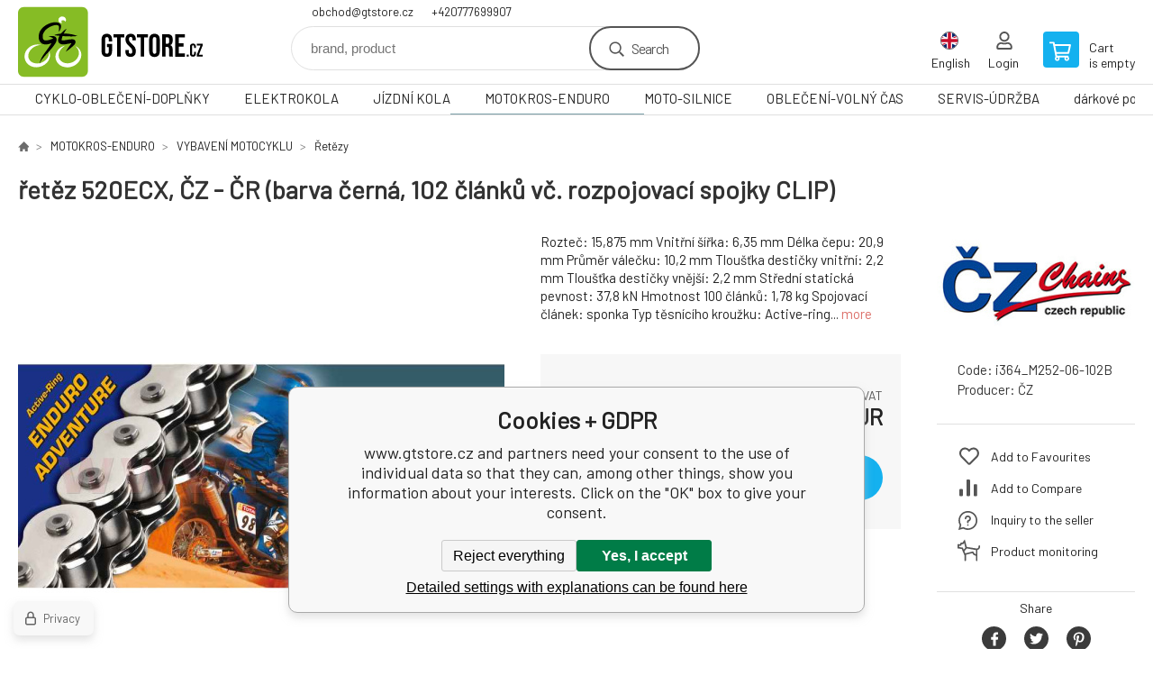

--- FILE ---
content_type: text/html; charset=utf-8
request_url: https://www.gtstore.cz/en/retez-520ecx-cz-cr-barva-cerna-102-clanku-vc-rozpojovaci-spojky-clip/
body_size: 11118
content:
<!DOCTYPE html><html lang="en"><head prefix="og: http://ogp.me/ns# fb: http://ogp.me/ns/fb#"><meta name="author" content="www.gtstore.cz" data-binargon="{&quot;fce&quot;:&quot;6&quot;, &quot;id&quot;:&quot;161918&quot;, &quot;menaId&quot;:&quot;10&quot;, &quot;menaName&quot;:&quot;EUR&quot;, &quot;languageCode&quot;:&quot;en-US&quot;, &quot;skindir&quot;:&quot;demoeshopkonfi&quot;, &quot;cmslang&quot;:&quot;4&quot;, &quot;langiso&quot;:&quot;en&quot;, &quot;skinversion&quot;:1768395726, &quot;zemeProDoruceniISO&quot;:&quot;CZ&quot;}"><meta name="robots" content="index, follow, max-snippet:-1, max-image-preview:large"><meta http-equiv="content-type" content="text/html; charset=utf-8"><meta property="og:url" content="https://www.gtstore.cz/en/retez-520ecx-cz-cr-barva-cerna-102-clanku-vc-rozpojovaci-spojky-clip/"/><meta property="og:site_name" content="https://www.gtstore.cz"/><meta property="og:description" content="řetěz 520ECX, ČZ - ČR (barva černá, 102 článků vč. rozpojovací spojky CLIP), Category: Řetězy"/><meta property="og:title" content="řetěz 520ECX, ČZ - ČR (barva černá, 102 článků vč. rozpojovací spojky CLIP)"/><link rel="alternate" href="https://www.gtstore.cz/retez-520ecx-cz-cr-barva-cerna-102-clanku-vc-rozpojovaci-spojky-clip/" hreflang="cs-CZ" /><link rel="alternate" href="https://www.gtstore.cz/sk/retez-520ecx-cz-cr-barva-cerna-102-clanku-vc-rozpojovaci-spojky-clip/" hreflang="sk-SK" /><link rel="alternate" href="https://www.gtstore.cz/pl/retez-520ecx-cz-cr-barva-cerna-102-clanku-vc-rozpojovaci-spojky-clip/" hreflang="pl-PL" /><link rel="alternate" href="https://www.gtstore.cz/en/retez-520ecx-cz-cr-barva-cerna-102-clanku-vc-rozpojovaci-spojky-clip/" hreflang="en-US" /><link rel="alternate" href="https://www.gtstore.cz/de/retez-520ecx-cz-cr-barva-cerna-102-clanku-vc-rozpojovaci-spojky-clip/" hreflang="de-DE" />
  <link rel="image_src" href="https://www.gtstore.cz/imgcache/7/8/pi364-m252-06-102b-imgasp-stiid-143419_260_260_91095.jpg" />
  <meta property="og:type" content="product"/>
  <meta property="og:image" content="https://www.gtstore.cz/imgcache/7/8/pi364-m252-06-102b-imgasp-stiid-143419_260_260_91095.jpg"/>
 <meta name="description" content="řetěz 520ECX, ČZ - ČR (barva černá, 102 článků vč. rozpojovací spojky CLIP), Category: Řetězy">
<meta name="keywords" content="řetěz 520ECX, ČZ - ČR (barva černá, 102 článků vč. rozpojovací spojky CLIP)">
<meta name="audience" content="all">
<link rel="canonical" href="https://www.gtstore.cz/en/retez-520ecx-cz-cr-barva-cerna-102-clanku-vc-rozpojovaci-spojky-clip/"><link rel="shortcut icon" href="https://www.gtstore.cz/favicon.ico" type="image/x-icon">

			<link rel="preconnect" href="https://fonts.googleapis.com"><link rel="dns-prefetch" href="https://fonts.googleapis.com"><link rel="preconnect" href="https://i.binargon.cz"><link rel="dns-prefetch" href="https://i.binargon.cz"><meta name="viewport" content="width=device-width,initial-scale=1"><title>řetěz 520ECX, ČZ - ČR (barva černá, 102 článků vč. rozpojovací spojky CLIP) - www.gtstore.cz</title><link rel="stylesheet" href="/skin/version-1768395726/demoeshopkonfi/css-obecne.css" type="text/css"><link rel="stylesheet" href="https://www.gtstore.cz/skin/demoeshopkonfi/fancybox/jquery.fancybox.css" type="text/css" media="screen"><link href="https://fonts.googleapis.com/css?family=Barlow:wght@300;400;500;600;700&amp;display=swap&amp;subset=latin-ext" rel="stylesheet"><!--commonTemplates_head--><!--EO commonTemplates_head--></head><body class="cmsBody" data-ajax="0"><div class="mainContainer mainContainer--fce6"><header class="header header--default header--menu-enabled-true header--client-1"><div class="header__desktop"><div class="headerDefault"><a class="logo logo--custom logo--default" href="https://www.gtstore.cz/en/" title="www.gtstore.cz" role="banner" style="background-image: url(https://www.gtstore.cz/skin/demoeshopkonfi/logo_4.svg);">www.gtstore.cz</a><section class="headerContact"><a class="headerContact__item headerContact__item--email" href="mailto:obchod@gtstore.cz" rel="nofollow">obchod@gtstore.cz</a><a class="headerContact__item headerContact__item--phone" href="tel:+420777699907" rel="nofollow">+420777699907</a></section><form class="search search--default" action="https://www.gtstore.cz/en/search/" method="post" role="search" id="js-search-form"><div class="search__container search__container--default"><input type="hidden" name="send" value="1"><input type="hidden" name="listpos" value="0"><input class="search__input search__input--default" type="text" name="as_search" placeholder="brand, product" autocomplete="off" id="js-search-input"><button class="search__button search__button--default" type="submit">Search</button></div></form><section class="userMenu userMenu--default"><span class="userMenu__item userMenu__item--language js-fancy" href="#js-commonInternationalMenu"><div class="userMenu__icon userMenu__icon--language"><img src="https://i.binargon.cz/commonInternationalMenu/en.svg" width="20" alt="" loading="lazy"></div><div class="userMenu__title">English</div></span><a class="userMenu__item userMenu__item--signin js-fancy" href="#commonUserDialog" rel="nofollow"><div class="userMenu__icon userMenu__icon--signin"></div><div class="userMenu__title">Login</div></a></section><a class="cart cart--default" href="https://www.gtstore.cz/en/checkout/?objagree=0&amp;wtemp_krok=1" rel="nofollow"><div class="cart__icon cart__icon--cart"></div><div class="cart__text"><div class="cart__title">Cart</div><div class="cart__sum">is empty</div></div></a></div></div><div class="header__mobile"><section class="headerMobile"><a class="logo logo--custom logo--mobile" href="https://www.gtstore.cz/en/" title="www.gtstore.cz" role="banner" style="background-image: url(https://www.gtstore.cz/skin/demoeshopkonfi/logo_4.svg);">www.gtstore.cz</a><form class="search search--mobile" action="https://www.gtstore.cz/en/search/" method="post" role="search" id="js-search-form-mobile"><div class="search__container search__container--mobile"><input type="hidden" name="send" value="1"><input type="hidden" name="listpos" value="0"><input class="search__input search__input--mobile" type="text" name="as_search" placeholder="brand, product" autocomplete="off" id="js-search-input-mobile"><button class="search__button search__button--mobile" type="submit">Search</button></div></form><div class="headerMobile__searchButton js-search-toggle">Search</div><a class="headerMobile__signInButton headerMobile__signInButton--signin js-fancy" href="#commonUserDialog"><div class="headerMobile__signInButton-icon"></div><div class="headerMobile__signInButton-title">Login</div></a><a class="cart cart--mobile" href="https://www.gtstore.cz/en/checkout/?objagree=0&amp;wtemp_krok=1" rel="nofollow"><div class="cart__icon cart__icon--cart"></div><div class="cart__text"><div class="cart__title">Cart</div><div class="cart__sum">is empty</div></div></a><div class="headerMobile__menuButton" id="js-menu-button">Menu</div></section></div></header><nav class="menu"><div class="menu__container menu__container--visibleOnDesktop-true menu__container--textpagesOnly-false" id="js-menu"><div class="menu__items" id="js-menu-items"><span class="menu__item menu__item--eshop js-menu-item
                            " data-id="-2147483565"><a class="menu__link" href="https://www.gtstore.cz/en/cyklo-obleceni-doplnky/" title="CYKLO-OBLEČENÍ-DOPLŇKY" data-id="-2147483565">CYKLO-OBLEČENÍ-DOPLŇKY</a></span><span class="menu__item menu__item--eshop js-menu-item
                            " data-id="-2147483545"><a class="menu__link" href="https://www.gtstore.cz/en/elektrokola/" title="ELEKTROKOLA" data-id="-2147483545">ELEKTROKOLA</a></span><span class="menu__item menu__item--eshop js-menu-item
                            " data-id="-2147483544"><a class="menu__link" href="https://www.gtstore.cz/en/jizdni-kola/" title="JÍZDNÍ KOLA" data-id="-2147483544">JÍZDNÍ KOLA</a></span><span class="menu__item menu__item--eshop menu__item--selected js-menu-item
                            " data-id="-2147483566"><a class="menu__link" href="https://www.gtstore.cz/en/motokros-enduro/" title="MOTOKROS-ENDURO" data-id="-2147483566">MOTOKROS-ENDURO</a></span><span class="menu__item menu__item--eshop js-menu-item
                            " data-id="-2147483564"><a class="menu__link" href="https://www.gtstore.cz/en/moto-silnice/" title="MOTO-SILNICE" data-id="-2147483564">MOTO-SILNICE</a></span><span class="menu__item menu__item--eshop js-menu-item
                            " data-id="-2147483646"><a class="menu__link" href="https://www.gtstore.cz/en/obleceni-volny-cas/" title="OBLEČENÍ-VOLNÝ ČAS" data-id="-2147483646">OBLEČENÍ-VOLNÝ ČAS</a></span><span class="menu__item menu__item--eshop js-menu-item
                            " data-id="-2147483602"><a class="menu__link" href="https://www.gtstore.cz/en/servis-udrzba/" title="SERVIS-ÚDRŽBA" data-id="-2147483602">SERVIS-ÚDRŽBA</a></span><span class="menu__item menu__item--eshop js-menu-item
                            " data-id="-2147483632"><a class="menu__link" href="https://www.gtstore.cz/en/darkove-poukazy/" title="dárkové poukazy" data-id="-2147483632">dárkové poukazy</a></span></div><div class="menu__user" id="js-user-menu-mobile"><section class="userMenu userMenu--default"><span class="userMenu__item userMenu__item--language js-fancy" href="#js-commonInternationalMenu"><div class="userMenu__icon userMenu__icon--language"><img src="https://i.binargon.cz/commonInternationalMenu/en.svg" width="20" alt="" loading="lazy"></div><div class="userMenu__title">English</div></span><a class="userMenu__item userMenu__item--signin js-fancy" href="#commonUserDialog" rel="nofollow"><div class="userMenu__icon userMenu__icon--signin"></div><div class="userMenu__title">Login</div></a></section></div><div class="menu__contact" id="js-contact-mobile"><section class="headerContact"><a class="headerContact__item headerContact__item--email" href="mailto:obchod@gtstore.cz" rel="nofollow">obchod@gtstore.cz</a><a class="headerContact__item headerContact__item--phone" href="tel:+420777699907" rel="nofollow">+420777699907</a></section></div></div></nav><main class="containerCombined"><section class="fce6 fce6--columns-1" id="setbind-detail" data-enable-desc-change="false" data-setData='{"a":"https:\/\/www.gtstore.cz","d3":0,"e":1,"cs":[{"a":1,"b":"Běžné zboží","c":"DEFAULT"},{"a":2,"b":"Novinka","c":"NEW"},{"a":3,"b":"Doprodej"},{"a":4,"b":"Akce","c":"AKCE"},{"a":5,"b":"Bazar","c":"BAZAR"}],"f":{"a":10,"b":"EUR"},"st":[1],"Sd":1,"j":"řetěz 520ECX, ČZ - ČR (barva černá, 102 článků vč. rozpojovací spojky CLIP)","k":"161918","m":"i364_M252-06-102B","p":"https:\/\/www.gtstore.cz\/imagegen.php?name=i364-m252-06-102b\/img.asp-stiid-143419.jpg&amp;ftime=1746494227","q":100.25,"r":121.3,"s":94.55,"t":114.4,"x2":{"a":1,"b":"ks"},"x":{"a":"1","b":{"1":{"a":1,"b":"","c":"ks"},"2":{"a":2,"b":"","c":"g","d":2},"3":{"a":3,"b":"","c":"m","d":2},"4":{"a":4,"b":"","c":"cm","d":2},"5":{"a":5,"b":"","c":"kg","d":2},"6":{"a":6,"b":"PÁR","c":"PÁR"},"7":{"a":7,"b":"BOX","c":"BOX"},"8":{"a":8,"b":"BAL","c":"BAL"},"9":{"a":9,"b":"SET","c":"SET"},"10":{"a":10,"b":"KA1","c":"KA1"},"11":{"a":11,"b":"sad","c":"sad"},"12":{"a":12,"b":"lah","c":"lah"},"13":{"a":13,"b":"l","c":"l"},"14":{"a":14,"b":"sada","c":"sada"},"15":{"a":15,"b":"pr","c":"pr"}},"c":{}}}' data-setBindDiscountsCalc="0"><div class="fce6__top"><nav class="commonBreadcrumb"><a class="commonBreadcrumb__item commonBreadcrumb__item--first" href="https://www.gtstore.cz" title="GTSTORE.cz"><span class="commonBreadcrumb__textHP"></span></a><a class="commonBreadcrumb__item commonBreadcrumb__item--regular" href="https://www.gtstore.cz/en/motokros-enduro/" title="MOTOKROS-ENDURO">MOTOKROS-ENDURO</a><a class="commonBreadcrumb__item commonBreadcrumb__item--regular" href="https://www.gtstore.cz/en/motokros-enduro/vybaveni-motocyklu/" title="VYBAVENÍ MOTOCYKLU">VYBAVENÍ MOTOCYKLU</a><a class="commonBreadcrumb__item commonBreadcrumb__item--regular" href="https://www.gtstore.cz/en/motokros-enduro/vybaveni-motocyklu/retezy/" title="Řetězy">Řetězy</a><span class="commonBreadcrumb__item commonBreadcrumb__item--last" title="řetěz 520ECX, ČZ - ČR (barva černá, 102 článků vč. rozpojovací spojky CLIP)">řetěz 520ECX, ČZ - ČR (barva černá, 102 článků vč. rozpojovací spojky CLIP)</span></nav><h1 class="fce6__name" id="setbind-name">řetěz 520ECX, ČZ - ČR (barva černá, 102 článků vč. rozpojovací spojky CLIP)</h1></div><div class="fce6__left"><div class="mainImage mainImage--columns-1"><div id="js-fce6-mobile-gallery" data-zoom="default"><a class="mainImage__item js-fancy-thumbnail" data-fancybox-type="image" data-fancybox-group="thumbnails" target="_blank" title="" href="https://www.gtstore.cz/imgcache/7/8/pi364-m252-06-102b-imgasp-stiid-143419_-1_-1_91095.jpg"><div class="mainImage__labelsLeft"><div id="setbind-labels-node"><div id="setbind-labels"></div></div></div><div class="mainImage__labelsRight"><div class="mainImage__discount" id="setbind-savings-percent-node-1">
						-<span id="setbind-savings-percent-1">-6</span>%
					</div></div><img class="mainImage__image" id="setbind-image" width="540" height="540" title="řetěz 520ECX, ČZ - ČR (barva černá, 102 článků vč. rozpojovací spojky CLIP)" alt="řetěz 520ECX, ČZ - ČR (barva černá, 102 článků vč. rozpojovací spojky CLIP)" loading="lazy" src="https://www.gtstore.cz/imgcache/7/8/pi364-m252-06-102b-imgasp-stiid-143419_540_540_91095.jpg"></a></div></div></div><form class="fce6__center" method="post" action="https://www.gtstore.cz/en/retez-520ecx-cz-cr-barva-cerna-102-clanku-vc-rozpojovaci-spojky-clip/"><input name="nakup" type="hidden" value="161918" id="setbind-product-id"><div class="fce6__shortDescription fce6__shortDescription--whitespaceOnly">Rozteč: 15,875 mm Vnitřní šířka: 6,35 mm Délka čepu: 20,9 mm Průměr válečku: 10,2 mm Tloušťka destičky vnitřní: 2,2 mm Tloušťka destičky vnější: 2,2 mm Střední statická pevnost: 37,8 kN Hmotnost 100 článků: 1,78 kg Spojovací článek: sponka Typ těsnícího kroužku: Active-ring... <a class="fce6__descriptionLink js-scroll-to js-delegate-click" data-scroll-to="js-fce6-tabs" data-click-on="js-tabs-head-item-description">more</a></div><div class="fce6__purchaseBox" id="setbind-cart-node"><div class="flexContainer"><div class="fce6__priceBefore" id="setbind-price-vat-before-node" style="display:none;"><span class="fce6__priceBeforeTitle">Common price:
								</span><span class="fce6__priceBeforeStroke"><span class="fce6__priceBeforeValue" id="setbind-price-vat-before">114.4</span> <span class="fce6__priceBeforeCurrency">EUR</span></span><span class="fce6__priceBeforePercentContainer">
									(-<span class="fce6__priceBeforePercent" id="setbind-savings-percent-2">-6</span>%)
								</span></div><div class="fce6__priceTaxExcluded"><span id="setbind-price-tax-excluded">100.25</span> EUR without VAT</div></div><div class="fce6__referenceUnit"><div class="cMernaJednotka cMernaJednotka--detail" style="display:none;" id="setbind-mernaJednotka-node"><span class="cMernaJednotka__cenaS" id="setbind-mernaJednotka-cenaS"></span><span class="cMernaJednotka__mena">EUR</span><span class="cMernaJednotka__oddelovac">/</span><span class="cMernaJednotka__value" id="setbind-mernaJednotka-value"></span><span class="cMernaJednotka__unit" id="setbind-mernaJednotka-unit"></span></div></div><div class="flexContainer flexContainer--baseline"><div class="availability" id="setbind-availability"><span class="availability__outOfStock availability__outOfStock--supplier availability__outOfStock--deliveryId-3 availability__outOfStock--sklademe-shop" style="color:#000000">Skladem e-shop</span></div><div class="fce6__priceTaxIncluded"><span id="setbind-price-tax-included">121.3</span> EUR</div></div><div class="fce6__purchaseControl"><div class="fce6AmountUnit"><section class="amountInput js-amount-input"><button class="amountInput__button amountInput__button--minus" type="button" id="setbind-minus">-</button><input class="amountInput__input" name="ks" value="1" id="setbind-amount" type="text"><button class="amountInput__button amountInput__button--plus" type="button" id="setbind-plus">+</button></section><div class="fce6AmountUnit__unitSelect"><div class="unitSelect unitSelect--unit" id="setbind-cart-unit-name">ks</div></div><a target="_blank" href="https://e-smlouvy.essox.cz/?ESXCode=5&amp;ESXAuth=[base64]" title="Essox" class="fce6__installmentCalculator fce6__installmentCalculator--mobile">Essox</a></div><button class="fce6__buttonBuy" id="setbind-submit" data-pen="false">Into the basket</button></div></div><div class="fce6__cartUnitContainer" id="setbind-cart-unit-node"><div class="fce6__cartUnitTitle">Choose a discounted package</div><div id="setbind-cart-unit-table"></div></div><div class="fce6__purchaseBox fce6__purchaseBox--error" id="setbind-error"></div><div class="fce6__quantityDiscounts" id="setbind-discounts-node"><div class="fce6__quantityDiscountsTitle">Quantity discounts</div><div class="fce6__quantityDiscountsTable" id="setbind-discounts-table"></div></div></form><div class="fce6__right"><div class="fce6__rightContainer fce6__rightContainer--producer"><a href="https://www.gtstore.cz/en/cz/" title="ČZ"><img class="fce6__producerLogo" src="https://www.gtstore.cz/imgcache/3/d/publicdoc-cz-3_220_115_33449.jpg" alt="ČZ" title="ČZ" loading="lazy"></a></div><div class="fce6__rightContainer fce6__rightContainer--info"><div class="fce6__table"><div class="fce6__row fce6__row--code"><span class="fce6__rowLabel">Code:
							</span><span class="fce6__rowValue" id="setbind-code">i364_M252-06-102B</span></div><div class="fce6__row fce6__row--producer"><span class="fce6__rowLabel">Producer:
							</span><a class="fce6__rowValue fce6__rowValue--link" href="https://www.gtstore.cz/en/cz/" title="ČZ">ČZ</a></div></div></div><div class="fce6__rightContainer fce6__rightContainer--links"><div class="fce6RightLinks"><a class="fce6RightLinks-item fce6RightLinks-item--favourites" href="https://www.gtstore.cz/en/retez-520ecx-cz-cr-barva-cerna-102-clanku-vc-rozpojovaci-spojky-clip/?createfav=161918" rel="nofollow">Add to Favourites</a><a class="fce6RightLinks-item fce6RightLinks-item--comparison" href="https://www.gtstore.cz/en/retez-520ecx-cz-cr-barva-cerna-102-clanku-vc-rozpojovaci-spojky-clip/?pridatporovnani=161918" rel="nofollow">Add to Compare</a><a class="fce6RightLinks-item fce6RightLinks-item--question js-fancy" href="#js-question-form" rel="nofollow">Inquiry to the seller</a><a class="fce6RightLinks-item fce6RightLinks-item--watchdog js-fancy" href="#js-watchdog-form" rel="nofollow">Product monitoring</a></div></div><div class="fce6__rightContainer fce6__rightContainer--share"><section class="share"><div class="share__text">Share</div><div class="share__buttons"><a class="share__button share__button--facebook" href="https://www.facebook.com/sharer/sharer.php?u=https://www.gtstore.cz/en/retez-520ecx-cz-cr-barva-cerna-102-clanku-vc-rozpojovaci-spojky-clip/&amp;display=popup&amp;ref=plugin&amp;src=share_button" onclick="return !window.open(this.href, 'Facebook', 'width=640,height=580')" rel="nofollow"></a><a class="share__button share__button--twitter" href="https://twitter.com/intent/tweet?url=https://www.gtstore.cz/en/retez-520ecx-cz-cr-barva-cerna-102-clanku-vc-rozpojovaci-spojky-clip/" onclick="return !window.open(this.href, 'Twitter', 'width=640,height=580')" rel="nofollow"></a><a class="share__button share__button--pinterest" href="//www.pinterest.com/pin/create/button/?url==https://www.gtstore.cz/en/retez-520ecx-cz-cr-barva-cerna-102-clanku-vc-rozpojovaci-spojky-clip/" onclick="return !window.open(this.href, 'Pinterest', 'width=640,height=580')" rel="nofollow"></a></div></section></div></div><div class="fce6__bottom"><section class="tabs" id="js-fce6-tabs"><div class="tabs__head js-tabs-head"><div class="tabs__headItem js-tabs-head-item" id="js-tabs-head-item-description">Description and parameters</div></div><div class="tabs__body js-tabs-body"><div class="tabs__bodyItem js-tabs-body-item"><div class="tabs__descriptionContainer flexContainer flexContainer--spaceBetween"><div class="fce6__description fce6__description--parameters-true typography typography--fce6"><h2 class="fce6__secondaryHeading">řetěz 520ECX, ČZ - ČR (barva černá, 102 článků vč. rozpojovací spojky CLIP)</h2><div id="setbind-description-default"><ul><li>Rozteč: 15,875 mm</li> <li>Vnitřní šířka: 6,35 mm</li> <li>Délka čepu: 20,9 mm</li> <li>Průměr válečku: 10,2 mm</li> <li>Tloušťka destičky vnitřní: 2,2 mm</li> <li>Tloušťka destičky vnější: 2,2 mm</li> <li>Střední statická pevnost: 37,8 kN</li> <li>Hmotnost 100 článků: 1,78 kg</li> <li>Spojovací článek: sponka</li> <li>Typ těsnícího kroužku: Active-ring</li></ul></div></div><div class="fce6__parameters fce6__parameters--wide-false"><div class="fce6__paramsHeading">Parameters<a class="fce6__compare" href="https://www.gtstore.cz/en/retez-520ecx-cz-cr-barva-cerna-102-clanku-vc-rozpojovaci-spojky-clip/?pridatporovnani=161918" rel="nofollow">Add to Compare</a></div><div class="fce6__params fce6__params--wide-false"><div class="fce6__param"><div class="fce6__paramLeft">Značka</div><div class="fce6__paramRight">ČZ</div></div><div class="fce6__param"><div class="fce6__paramLeft">Kategorie produktů</div><div class="fce6__paramRight">sekundární řetězy</div></div><div class="fce6__param"><div class="fce6__paramLeft">ČZ Chains</div><div class="fce6__paramRight">520 ECX</div></div></div></div></div></div></div></section></div><div class="fce6__questionForm" id="js-question-form"><div class="moreInfoForm"><h1 class="moreInfoForm__main-title">řetěz 520ECX, ČZ - ČR (barva černá, 102 článků vč. rozpojovací spojky CLIP)</h1><form id="questionForm" class="moreInfoForm__form" method="post" action="https://www.gtstore.cz/en/retez-520ecx-cz-cr-barva-cerna-102-clanku-vc-rozpojovaci-spojky-clip/" autocomplete="on"><div class="moreInfoForm__row"><label for="stiz_mail" class="moreInfoForm__label">E-mail</label><div class="moreInfoForm__value"><input type="email" class="moreInfoForm__input" id="stiz_mail" name="infoobratem" value="@" autocomplete="email" required="true" pattern="^\s*[^@\s]+@(\w+(-\w+)*\.)+[a-zA-Z]{2,63}\s*$"><div class="moreInfoForm__validation"><div class="validation" id="validation_stiz_mail"><div class="validation__icon"></div>Email address into which you will receive a response</div></div></div></div><div class="moreInfoForm__row"><label for="stiz_tel" class="moreInfoForm__label">Phone</label><div class="moreInfoForm__value"><input type="tel" class="moreInfoForm__input" name="infoobratem3" id="stiz_tel" value="+420" autocomplete="tel" required="true" pattern="^(([+]|00)(\s*[0-9]){1,4}){0,1}(\s*[0-9]){9,10}$"><div class="moreInfoForm__validation"><div class="validation" id="validation_stiz_tel"><div class="validation__icon"></div>Enter contact phone number</div></div></div></div><div class="moreInfoForm__row moreInfoForm__row--message"><label for="stiz_text" class="moreInfoForm__label">Message</label><div class="moreInfoForm__value"><textarea name="infoobratem2" class="moreInfoForm__textarea" id="stiz_text" required="true" pattern=".*[\S]{2,}.*"></textarea><div class="moreInfoForm__validation"><div class="validation" id="validation_stiz_text"><div class="validation__icon"></div>Your wish, at least 3 characters</div></div></div></div><div class="moreInfoForm__captcha"><div class="moreInfoForm__captcha-google"><input data-binargon="commonReCaptcha" type="hidden" autocomplete="off" name="recaptchaResponse" id="recaptchaResponse" class="js-commonReCaptcha-response"><div style="display: none;"><input type="hidden" name="infoobratemcaptcha" id="infoobratemcaptcha" value="1"></div></div></div><div class="moreInfoForm__buttons-wrapper"><a href="/" title="Back to e-shop" class="moreInfoForm__back">Back to e-shop</a><button type="submit" class="moreInfoForm__send">Send</button></div></form></div></div><div class="fce6__watchDogForm" id="js-watchdog-form"><div data-binargon="commonWatchDog" class="commonWatchDog commonWatchDog--common-popup-false"><form name="pes" id="pes" method="post" action="https://www.gtstore.cz/en/retez-520ecx-cz-cr-barva-cerna-102-clanku-vc-rozpojovaci-spojky-clip/"><input type="hidden" name="haf" value="1" id="id_commonWatchDog_hidden_haf"><div class="commonWatchDog__title">Tracking product</div><input type="hidden" name="detail" id="id_commonWatchDog_hidden_detail" value="161918"><div class="commonWatchDog__text">Please fill in all conditions which has to be reached and an email address where you want to get a notification</div><div class="commonWatchDog__body"><div class="commonWatchDog__body__inner"><div class="commonWatchDog__row"><input type="checkbox" name="haf_sklad" id="haf_sklad" class="commonWatchDog__input js-commonWatchDog-checkbox"><label for="haf_sklad" class="commonWatchDog__label">Product is on stock</label></div><div class="commonWatchDog__row"><input type="checkbox" name="haf_cena" id="haf_cena2sdph" class="commonWatchDog__input js-commonWatchDog-checkbox"><label for="haf_cena2sdph" class="commonWatchDog__label">When the price drops under</label><div class="commonWatchDog__price-input"><input type="number" class="commonWatchDog__input js-haf_cena2sdph_input" name="haf_cena2sdph" value="121.30"></div>EUR</div><div class="commonWatchDog__row"><input type="checkbox" name="haf_cena3" id="haf_cena3" class="commonWatchDog__input js-commonWatchDog-checkbox" checked><label for="haf_cena3" class="commonWatchDog__label">In case of any price change</label></div><div class="commonWatchDog__row commonWatchDog__row--email"><label for="haf_mail" class="commonWatchDog__label commonWatchDog__label--email">Please send me a message to my email address</label><input class="commonWatchDog__input" type="email" name="haf_mail" id="haf_mail" pattern=".*[\S]{2,}.*" required="true" value="@"></div></div></div><div class="commonWatchDog__footer"><div class="commonWatchDog__captcha"><input data-binargon="commonReCaptcha" type="hidden" autocomplete="off" name="recaptchaResponse" id="recaptchaResponse" class="js-commonReCaptcha-response"><div style="display: none;"><input type="hidden" name="" id="" value="1"></div></div><div class="commonWatchDog__button"><button class="btn" type="submit">Watch</button></div></div></form></div></div></section></main><section class="history"><div class="history__title">Last visited</div><div class="history__container"><div class="history__items"><div class="productHistory productHistory--first"><a class="productHistory__link" href="https://www.gtstore.cz/en/retez-520ecx-cz-cr-barva-cerna-102-clanku-vc-rozpojovaci-spojky-clip/" title="řetěz 520ECX, ČZ - ČR (barva černá, 102 článků vč. rozpojovací spojky CLIP)"><div class="productHistory__imageContainer"><img class="productHistory__image" src="https://www.gtstore.cz/imgcache/7/8/pi364-m252-06-102b-imgasp-stiid-143419_115_115_91095.jpg" width="115" height="115" alt="řetěz 520ECX, ČZ - ČR (barva černá, 102 článků vč. rozpojovací spojky CLIP)" loading="lazy"></div><div class="productHistory__name">řetěz 520ECX, ČZ - ČR (barva černá, 102 článků vč. rozpojovací spojky CLIP)</div></a></div></div></div></section><section class="newsletter newsletter--fce6"><div class="newsletter__container"><div class="newsletter__text">Discounts and news by e-mail</div><form class="newsletter__form" method="post" action="https://www.gtstore.cz/en/retez-520ecx-cz-cr-barva-cerna-102-clanku-vc-rozpojovaci-spojky-clip/" id="js-newsletter"><input type="hidden" name="recaptchaResponse" id="recaptchaResponse"><input class="newsletter__input" type="email" name="enov" placeholder="@" required="true"><button class="newsletter__button" type="submit"><span class="newsletter__buttonText newsletter__buttonText--1">I want</span><span class="newsletter__buttonText newsletter__buttonText--2">subscribe</span></button></form><div class="newsletter__contact"><a class="newsletter__link newsletter__link--email" href="mailto:obchod@gtstore.cz" rel="nofollow">obchod@gtstore.cz</a><a class="newsletter__link newsletter__link--phone" href="tel:+420777699907" rel="nofollow">+420777699907</a></div></div></section><section class="preFooter preFooter--fce6"><div class="preFooter__content"><div class="preFooter__logo"><a class="logo logo--custom logo--footer" href="https://www.gtstore.cz/en/" title="www.gtstore.cz" role="banner" style="background-image: url(https://www.gtstore.cz/skin/demoeshopkonfi/logo_4.svg);">www.gtstore.cz</a></div><address class="preFooter__address">GTSTORE Hukvaldy, s.r.o. <br>Hukvaldy 24<br>73946 Hukvaldy<br>Česká republika<br>Business Reg. No.: 22259848<br>VAT ID: CZ22259848</address><div class="preFooter__textpages"><div class="preFooter__textpagesColumn preFooter__textpagesColumn--1"><div class="preFooter__textpagesButton js-prefooter-textpages-button" data-id="1"><span class="preFooter__mobileOnly">More information</span></div><ul class="footerTextpages footerTextpages--default js-footerTextpages" data-id="1"><li class="footerTextpages__item footerTextpages__item--TXTOBCH"><a href="https://www.gtstore.cz/en/obchodni-podminky/" title="Obchodní podmínky" class="footerTextpages__link ">Obchodní podmínky</a></li><li class="footerTextpages__item"><a href="https://www.gtstore.cz/en/kontakt-prodejna-cykloservis/" title="Kontakt - Prodejna - Cykloservis" class="footerTextpages__link ">Kontakt - Prodejna - Cykloservis</a></li><li class="footerTextpages__item"><a href="https://www.gtstore.cz/en/velikostni-tabulky/" title="Velikostní tabulky" class="footerTextpages__link ">Velikostní tabulky</a></li><li class="footerTextpages__item"><a href="https://www.gtstore.cz/en/slevove-a-darkove-poukazy/" title="Slevové a dárkové poukazy" class="footerTextpages__link ">Slevové a dárkové poukazy</a></li><li class="footerTextpages__item"><a href="https://www.gtstore.cz/en/elektrokola-akumo-cz/" title="Elektrokola AKUMO.cz" class="footerTextpages__link ">Elektrokola AKUMO.cz</a></li></ul></div><div class="preFooter__textpagesColumn preFooter__textpagesColumn--2"><div class="preFooter__textpagesButton js-prefooter-textpages-button" data-id="2"><span class="preFooter__mobileOnly">Text pages</span></div><ul class="footerTextpages footerTextpages--default js-footerTextpages" data-id="2"><li class="footerTextpages__item"><a href="https://www.gtstore.cz/en/reklamacni-podminky/" title="Reklamační podmínky" class="footerTextpages__link ">Reklamační podmínky</a></li><li class="footerTextpages__item"><a href="https://www.gtstore.cz/en/overeno-zakazniky-heureka-cz-sk/" title="Ověřeno zákazníky Heureka.cz/sk" class="footerTextpages__link ">Ověřeno zákazníky Heureka.cz/sk</a></li><li class="footerTextpages__item"><a href="https://www.gtstore.cz/en/gpsr/" title="GPSR" class="footerTextpages__link ">GPSR</a></li></ul></div></div><section class="social"><a class="social__item social__item--facebook" href="https://www.facebook.com/gtstore.cz/" title="Facebook" target="_blank"></a></section><div class="preFooter__payments"><div class="preFooter__payment"><img src="https://i.binargon.cz/logo/comgate_horizontal.svg" width="106" height="25" loading="lazy" alt="Comgate"></div></div></div></section><footer class="footer footer--fce6"><div class="footer__copyright"><span>Copyright © 2026 GTSTORE Hukvaldy, s.r.o.  </span><span>All rights reserved.</span></div><div class="footer__binargon"><a target="_blank" href="https://www.binargon.cz/eshop/" title="ecommerce solutions">Ecommerce solutions</a> <a target="_blank" title="ecommerce solutions" href="https://www.binargon.cz/">BINARGON.cz</a> - <a href="https://www.gtstore.cz/en/sitemap-en/" title="">Sitemap</a></div><div class="footer__captcha" id="binargonRecaptchaBadge"></div><script type="text/javascript" src="/admin/js/binargon.recaptchaBadge.js" async="true" defer></script></footer></div><script type="text/javascript" src="/admin/js/index.php?load=jquery,jquery.fancybox.pack,glide,forms,range4,slick,binargon.whisperer,ajaxcontroll,binargon.cEssoxKalkulacka,binargon.cDeliveryClass,binargon.produktDetailClass,montanus.tabs,binargon.cVelikostniTabulky"></script><script type="text/javascript" src="https://www.gtstore.cz/version-1768395614/indexjs_6_4_demoeshopkonfi.js"></script><div class="commonUserDialog commonUserDialog--common-popup-false" id="commonUserDialog" style="display:none;"><div class="commonUserDialog__loginForm"><div class="commonUserDialog__loginForm__title">Login</div><form method="post" action="https://www.gtstore.cz/en/retez-520ecx-cz-cr-barva-cerna-102-clanku-vc-rozpojovaci-spojky-clip/" class="commonUserDialog__loginForm__form"><input type="hidden" name="loging" value="1"><div class="commonUserDialog__loginForm__row"><label class="commonUserDialog__loginForm__label commonUserDialog__loginForm__label--name">Username:</label><input class="commonUserDialog__loginForm__input commonUserDialog__loginForm__input--name input" type="text" name="log_new" value="" autocomplete="username"></div><div class="commonUserDialog__loginForm__row"><label class="commonUserDialog__loginForm__label commonUserDialog__loginForm__label--password">Password:</label><input class="commonUserDialog__loginForm__input commonUserDialog__loginForm__input--password input" type="password" name="pass_new" value="" autocomplete="current-password"></div><div class="commonUserDialog__loginForm__row commonUserDialog__loginForm__row--buttonsWrap"><a class="commonUserDialog__loginForm__forgottenHref" href="https://www.gtstore.cz/en/login/">Forgotten password</a><button class="commonUserDialog__loginForm__button button" type="submit">Sign in</button></div><div class="commonUserDialog__loginForm__row commonUserDialog__loginForm__row--facebook"></div><div class="commonUserDialog__loginForm__row commonUserDialog__loginForm__row--register"><span class="commonUserDialog__loginForm__registrationDesc">Don't have an account yet?<a class="commonUserDialog__loginForm__registrationHref" href="https://www.gtstore.cz/en/registration/">Sign up</a><span class="commonUserDialog__loginForm__registrationDot">.</span></span></div></form></div></div><!--commonTemplates (začátek)--><script data-binargon="cSeznamScripty (obecny)" type="text/javascript" src="https://c.seznam.cz/js/rc.js"></script><script data-binargon="cSeznamScripty (retargeting, consent=0)">

		var retargetingConf = {
			rtgId: 19506
			,consent: 0
				,itemId: "161918"
				,pageType: "offerdetail"
		};

		
		if (window.rc && window.rc.retargetingHit) {
			window.rc.retargetingHit(retargetingConf);
		}
	</script><template data-binargon="commonPrivacyContainerStart (commonSklikRetargeting)" data-commonPrivacy="88"><script data-binargon="cSeznamScripty (retargeting, consent=1)">

		var retargetingConf = {
			rtgId: 19506
			,consent: 1
				,itemId: "161918"
				,pageType: "offerdetail"
		};

		
		if (window.rc && window.rc.retargetingHit) {
			window.rc.retargetingHit(retargetingConf);
		}
	</script></template><script data-binargon="commonGTAG (zalozeni gtag dataLayeru - dela se vzdy)">
			window.dataLayer = window.dataLayer || [];
			function gtag(){dataLayer.push(arguments);}
			gtag("js",new Date());
		</script><script data-binargon="commonGTAG (consents default)">
			gtag("consent","default",{
				"functionality_storage":"denied",
				"security_storage":"denied",
				"analytics_storage":"denied",
				"ad_storage":"denied",
				"personalization_storage":"denied",
				"ad_personalization":"denied",
				"ad_user_data":"denied",
				"wait_for_update":500
			});
		</script><script data-binargon="commonGTAG (consents update)">
			gtag("consent","update",{
				"functionality_storage":"denied",
				"security_storage":"denied",
				"analytics_storage":"denied",
				"ad_storage":"denied",
				"personalization_storage":"denied",
				"ad_personalization":"denied",
				"ad_user_data":"denied"
			});
		</script><script data-binargon="commonGTAG (GA4)" async="true" src="https://www.googletagmanager.com/gtag/js?id=G-ZC7B083LQ3"></script><script data-binargon="commonGTAG (GA4)">
				gtag("config","G-ZC7B083LQ3",{
					"send_page_view":false
				});
			</script><script data-binargon="commonGTAG (Google Ads)" async="true" src="https://www.googletagmanager.com/gtag/js?id=AW-735784204"></script><script data-binargon="commonGTAG (Google Ads)">
				gtag("config","AW-735784204",{});
			</script><script data-binargon="commonGTAG (data stranky)">
			gtag("set",{
				"currency":"EUR",
				"linker":{
					"domains":["https://www.gtstore.cz/","https://www.gtstore.cz/sk/","https://www.gtstore.cz/pl/","https://www.gtstore.cz/en/","https://www.gtstore.cz/de/"],
					"decorate_forms": false
				}
			});

			
			gtag("event","page_view",{
				"ecomm_category":"MOTOKROS-ENDURO\/VYBAVENÍ MOTOCYKLU\/Řetězy\/řetěz 520ECX, ČZ - ČR (barva černá, 102 článků vč. rozpojovací spojky CLIP)","ecomm_prodid":["i364_M252-06-102B"],"ecomm_totalvalue":121.3,"pagetype":"product","ecomm_pagetype":"product","dynx_prodid":["i364_M252-06-102B"],"dynx_totalvalue":121.3,"dynx_pagetype":"product"
			});

			
				gtag("event","view_item",{
					"items":[{
						"brand":"ČZ",
						"category":"MOTOKROS-ENDURO\/VYBAVENÍ MOTOCYKLU\/Řetězy\/řetěz 520ECX, ČZ - ČR (barva černá, 102 článků vč. rozpojovací spojky CLIP)",
						"google_business_vertical":"retail",
						"id":"i364_M252-06-102B",
						"list_position":1,
						"name":"řetěz 520ECX, ČZ - ČR (barva černá, 102 článků vč. rozpojovací spojky CLIP)",
						"price":121.3,
						"quantity":1
					}]
				});
			</script><template data-binargon="commonPrivacyContainerStart (fb_facebook_pixel)" data-commonPrivacy="81"><script data-binargon="fb_facebook_pixel" defer>
			!function(f,b,e,v,n,t,s){if(f.fbq)return;n=f.fbq=function(){n.callMethod?
			n.callMethod.apply(n,arguments):n.queue.push(arguments)};if(!f._fbq)f._fbq=n;
			n.push=n;n.loaded=!0;n.version="2.0";n.queue=[];t=b.createElement(e);t.async=!0;
			t.src=v;s=b.getElementsByTagName(e)[0];s.parentNode.insertBefore(t,s)}(window,
			document,"script","//connect.facebook.net/en_US/fbevents.js");

			
			fbq("init", "926368851662191");
			fbq("track", "PageView");


			
			fbq("track", "ViewContent", {
				"content_name": "řetěz 520ECX, ČZ - ČR (barva černá, 102 článků vč. rozpojovací spojky CLIP)","content_category": "MOTOKROS-ENDURO > VYBAVENÍ MOTOCYKLU > Řetězy","content_ids": "161918","contents":[{"id":"161918","quantity":1,"item_price":"121.30"}],"content_type": "product"
					,"value": 100.25
					,"currency": "EUR"
				
			});

			</script></template><template data-binargon="commonPrivacyContainerStart (common_remarketing)" data-commonPrivacy="102"><div class="common_remarketing" style="height: 0px; overflow: hidden;"><script data-binargon="common_remarketing" type="text/javascript">
					var google_tag_params = {
						"hasaccount":"n"
						,"ecomm_prodid":161918,"ecomm_pagetype":"product","ecomm_totalvalue":121.3,"ecomm_category":"MOTOKROS-ENDURO/VYBAVENÍ MOTOCYKLU/Řetězy"
					};
					/* <![CDATA[ */
					var google_conversion_id = 825838872;var google_conversion_label = "1Cl9CMijwnoQmJrliQM";
					var google_custom_params = window.google_tag_params; 
					var google_remarketing_only = true; 
					/* ]]> */
				</script><script data-binargon="common_remarketing" type="text/javascript" src="//www.googleadservices.com/pagead/conversion.js"></script><noscript data-binargon="common_remarketing"><div style="display:inline;"><img height="1" width="1" style="border-style:none;" src="//googleads.g.doubleclick.net/pagead/viewthroughconversion/825838872?label=1Cl9CMijwnoQmJrliQM&amp;guid=ON&amp;script=0"></div></noscript></div></template><script data-binargon="commonHeurekaWidget (vyjizdeci panel)" type="text/javascript">
      var _hwq = _hwq || [];
      _hwq.push(['setKey', 'FF27549CB363205FAF10CE80048A5FFD']);
			_hwq.push(['setTopPos', '60']);
			_hwq.push(['showWidget', '21']);
			(function() {
          var ho = document.createElement('script'); ho.type = 'text/javascript'; ho.async = true;
          ho.src = 'https://cz.im9.cz/direct/i/gjs.php?n=wdgt&sak=FF27549CB363205FAF10CE80048A5FFD';
          var s = document.getElementsByTagName('script')[0]; s.parentNode.insertBefore(ho, s);
      })();
    </script><script data-binargon="common_json-ld (detail)" type="application/ld+json">{"@context":"http://schema.org/","@type":"Product","sku":"i364_M252-06-102B","name":"řetěz 520ECX, ČZ - ČR (barva černá, 102 článků vč. rozpojovací spojky CLIP)","image":["https:\/\/www.gtstore.cz\/imagegen.php?name=i364-m252-06-102b\/img.asp-stiid-143419.jpg"],"description":"Rozteč: 15,875 mm Vnitřní šířka: 6,35 mm Délka čepu: 20,9 mm Průměr válečku: 10,2 mm Tloušťka destičky vnitřní: 2,2 mm Tloušťka destičky vnější: 2,2 mm Střední statická pevnost: 37,8 kN Hmotnost 100 článků: 1,78 kg Spojovací článek: sponka Typ těsnícího kroužku: Active-ring","mpn":"i364_M252-06-102B","manufacturer":"ČZ","brand":{"@type":"Brand","name":"ČZ"},"category":"MOTOKROS-ENDURO","weight":"1.000","isRelatedTo":[],"isSimilarTo":[],"offers":{"@type":"Offer","price":"121.3","priceValidUntil":"2026-01-17","itemCondition":"http://schema.org/NewCondition","priceCurrency":"EUR","availability":"http:\/\/schema.org\/InStock","url":"https://www.gtstore.cz/en/retez-520ecx-cz-cr-barva-cerna-102-clanku-vc-rozpojovaci-spojky-clip/"}}</script><script data-binargon="common_json-ld (breadcrumb)" type="application/ld+json">{"@context":"http://schema.org","@type":"BreadcrumbList","itemListElement": [{"@type":"ListItem","position": 1,"item":{"@id":"https:\/\/www.gtstore.cz","name":"www.gtstore.cz","image":""}},{"@type":"ListItem","position": 2,"item":{"@id":"https:\/\/www.gtstore.cz\/en\/motokros-enduro\/","name":"MOTOKROS-ENDURO","image":"https:\/\/www.gtstore.cz\/publicdoc\/pipot-3.jpg"}},{"@type":"ListItem","position": 3,"item":{"@id":"https:\/\/www.gtstore.cz\/en\/motokros-enduro\/vybaveni-motocyklu\/","name":"VYBAVENÍ MOTOCYKLU","image":"https:\/\/www.gtstore.cz\/publicdoc\/yama.jpg"}},{"@type":"ListItem","position": 4,"item":{"@id":"https:\/\/www.gtstore.cz\/en\/motokros-enduro\/vybaveni-motocyklu\/retezy\/","name":"Řetězy","image":"https:\/\/www.gtstore.cz\/publicdoc\/52891-700x700-4-0-1-ffffff.jpg"}},{"@type":"ListItem","position": 5,"item":{"@id":"https:\/\/www.gtstore.cz\/en\/retez-520ecx-cz-cr-barva-cerna-102-clanku-vc-rozpojovaci-spojky-clip\/","name":"řetěz 520ECX, ČZ - ČR (barva černá, 102 článků vč. rozpojovací spojky CLIP)","image":"https:\/\/www.gtstore.cz\/imagegen.php?autoimage=i364-m252-06-102b"}}]}</script><link data-binargon="commonPrivacy (css)" href="/version-1768395613/libs/commonCss/commonPrivacy.css" rel="stylesheet" type="text/css" media="screen"><link data-binargon="commonPrivacy (preload)" href="/version-1768395726/admin/js/binargon.commonPrivacy.js" rel="preload" as="script"><template data-binargon="commonPrivacy (template)" class="js-commonPrivacy-scriptTemplate"><script data-binargon="commonPrivacy (data)">
				window.commonPrivacyDataLayer = window.commonPrivacyDataLayer || [];
        window.commonPrivacyPush = window.commonPrivacyPush || function(){window.commonPrivacyDataLayer.push(arguments);}
        window.commonPrivacyPush("souhlasy",[{"id":"81","systemId":"fb_facebook_pixel"},{"id":"88","systemId":"commonSklikRetargeting"},{"id":"89","systemId":"commonSklikIdentity"},{"id":"95","systemId":"gtag_functionality_storage"},{"id":"96","systemId":"gtag_security_storage"},{"id":"97","systemId":"gtag_analytics_storage"},{"id":"98","systemId":"gtag_ad_storage"},{"id":"99","systemId":"gtag_personalization_storage"},{"id":"100","systemId":"gtag_ad_personalization"},{"id":"101","systemId":"gtag_ad_user_data"},{"id":"102","systemId":"common_remarketing"},{"id":"108","systemId":"cHeurekaMereniKonverzi"}]);
        window.commonPrivacyPush("minimizedType",0);
				window.commonPrivacyPush("dataLayerVersion","0");
				window.commonPrivacyPush("dataLayerName","dataLayer");
				window.commonPrivacyPush("GTMversion",1);
      </script><script data-binargon="commonPrivacy (script)" src="/version-1768395726/admin/js/binargon.commonPrivacy.js" defer></script></template><div data-binargon="commonPrivacy" data-nosnippet="" class="commonPrivacy commonPrivacy--default commonPrivacy--bottom"><aside class="commonPrivacy__bar "><div class="commonPrivacy__header">Cookies + GDPR</div><div class="commonPrivacy__description">www.gtstore.cz and partners need your consent to the use of individual data so that they can, among other things, show you information about your interests. Click on the "OK" box to give your consent.</div><div class="commonPrivacy__buttons "><button class="commonPrivacy__button commonPrivacy__button--disallowAll" type="button" onclick="window.commonPrivacyDataLayer = window.commonPrivacyDataLayer || []; window.commonPrivacyPush = window.commonPrivacyPush || function(){window.commonPrivacyDataLayer.push(arguments);}; document.querySelectorAll('.js-commonPrivacy-scriptTemplate').forEach(template=&gt;{template.replaceWith(template.content)}); window.commonPrivacyPush('denyAll');">Reject everything</button><button class="commonPrivacy__button commonPrivacy__button--allowAll" type="button" onclick="window.commonPrivacyDataLayer = window.commonPrivacyDataLayer || []; window.commonPrivacyPush = window.commonPrivacyPush || function(){window.commonPrivacyDataLayer.push(arguments);}; document.querySelectorAll('.js-commonPrivacy-scriptTemplate').forEach(template=&gt;{template.replaceWith(template.content)}); window.commonPrivacyPush('grantAll');">Yes, I accept</button><button class="commonPrivacy__button commonPrivacy__button--options" type="button" onclick="window.commonPrivacyDataLayer = window.commonPrivacyDataLayer || []; window.commonPrivacyPush = window.commonPrivacyPush || function(){window.commonPrivacyDataLayer.push(arguments);}; document.querySelectorAll('.js-commonPrivacy-scriptTemplate').forEach(template=&gt;{template.replaceWith(template.content)}); window.commonPrivacyPush('showDetailed');">Detailed settings with explanations can be found here</button></div></aside><aside onclick="window.commonPrivacyDataLayer = window.commonPrivacyDataLayer || []; window.commonPrivacyPush = window.commonPrivacyPush || function(){window.commonPrivacyDataLayer.push(arguments);}; document.querySelectorAll('.js-commonPrivacy-scriptTemplate').forEach(template=&gt;{template.replaceWith(template.content)}); window.commonPrivacyPush('showDefault');" class="commonPrivacy__badge"><img class="commonPrivacy__badgeIcon" src="https://i.binargon.cz/commonPrivacy/rgba(100,100,100,1)/privacy.svg" alt=""><div class="commonPrivacy__badgeText">Privacy</div></aside></div><!--commonTemplates (konec)--><section id="js-commonInternationalMenu" class="commonInternationalMenu commonInternationalMenu--common-popup-false"><div class="commonInternationalMenu__language"><a class="commonInternationalMenu__languageItem commonInternationalMenu__languageItem--default commonInternationalMenu__languageItem--cz" hreflang="cz" href="https://www.gtstore.cz/retez-520ecx-cz-cr-barva-cerna-102-clanku-vc-rozpojovaci-spojky-clip/"><div class="commonInternationalMenu__languageName">Čeština</div><img class="commonInternationalMenu__languageFlag commonInternationalMenu__languageFlag--rectangle" src="https://i.binargon.cz/commonInternationalLangMenu/cz.svg" alt="cz" width="30" loading="lazy"><div class="commonInternationalMenu__languageRadio commonInternationalMenu__languageRadio--default"></div></a><a class="commonInternationalMenu__languageItem commonInternationalMenu__languageItem--selected commonInternationalMenu__languageItem--en" hreflang="en" href="https://www.gtstore.cz/en/retez-520ecx-cz-cr-barva-cerna-102-clanku-vc-rozpojovaci-spojky-clip/"><div class="commonInternationalMenu__languageName">English</div><img class="commonInternationalMenu__languageFlag commonInternationalMenu__languageFlag--rectangle" src="https://i.binargon.cz/commonInternationalLangMenu/en.svg" alt="en" width="30" loading="lazy"><div class="commonInternationalMenu__languageRadio commonInternationalMenu__languageRadio--selected"></div></a><a class="commonInternationalMenu__languageItem commonInternationalMenu__languageItem--default commonInternationalMenu__languageItem--de" hreflang="de" href="https://www.gtstore.cz/de/retez-520ecx-cz-cr-barva-cerna-102-clanku-vc-rozpojovaci-spojky-clip/"><div class="commonInternationalMenu__languageName">German</div><img class="commonInternationalMenu__languageFlag commonInternationalMenu__languageFlag--rectangle" src="https://i.binargon.cz/commonInternationalLangMenu/de.svg" alt="de" width="30" loading="lazy"><div class="commonInternationalMenu__languageRadio commonInternationalMenu__languageRadio--default"></div></a><a class="commonInternationalMenu__languageItem commonInternationalMenu__languageItem--default commonInternationalMenu__languageItem--pl" hreflang="pl" href="https://www.gtstore.cz/pl/retez-520ecx-cz-cr-barva-cerna-102-clanku-vc-rozpojovaci-spojky-clip/"><div class="commonInternationalMenu__languageName">Polish</div><img class="commonInternationalMenu__languageFlag commonInternationalMenu__languageFlag--rectangle" src="https://i.binargon.cz/commonInternationalLangMenu/pl.svg" alt="pl" width="30" loading="lazy"><div class="commonInternationalMenu__languageRadio commonInternationalMenu__languageRadio--default"></div></a><a class="commonInternationalMenu__languageItem commonInternationalMenu__languageItem--default commonInternationalMenu__languageItem--sk" hreflang="sk" href="https://www.gtstore.cz/sk/retez-520ecx-cz-cr-barva-cerna-102-clanku-vc-rozpojovaci-spojky-clip/"><div class="commonInternationalMenu__languageName">Slovak</div><img class="commonInternationalMenu__languageFlag commonInternationalMenu__languageFlag--rectangle" src="https://i.binargon.cz/commonInternationalLangMenu/sk.svg" alt="sk" width="30" loading="lazy"><div class="commonInternationalMenu__languageRadio commonInternationalMenu__languageRadio--default"></div></a></div></section></body></html>


--- FILE ---
content_type: text/html; charset=utf-8
request_url: https://www.google.com/recaptcha/api2/anchor?ar=1&k=6LeKpgcaAAAAACfDoUFMjJTZ8WlY8JCZloPv1A98&co=aHR0cHM6Ly93d3cuZ3RzdG9yZS5jejo0NDM.&hl=en&v=PoyoqOPhxBO7pBk68S4YbpHZ&size=invisible&anchor-ms=20000&execute-ms=30000&cb=aiu20ypmdt1o
body_size: 48714
content:
<!DOCTYPE HTML><html dir="ltr" lang="en"><head><meta http-equiv="Content-Type" content="text/html; charset=UTF-8">
<meta http-equiv="X-UA-Compatible" content="IE=edge">
<title>reCAPTCHA</title>
<style type="text/css">
/* cyrillic-ext */
@font-face {
  font-family: 'Roboto';
  font-style: normal;
  font-weight: 400;
  font-stretch: 100%;
  src: url(//fonts.gstatic.com/s/roboto/v48/KFO7CnqEu92Fr1ME7kSn66aGLdTylUAMa3GUBHMdazTgWw.woff2) format('woff2');
  unicode-range: U+0460-052F, U+1C80-1C8A, U+20B4, U+2DE0-2DFF, U+A640-A69F, U+FE2E-FE2F;
}
/* cyrillic */
@font-face {
  font-family: 'Roboto';
  font-style: normal;
  font-weight: 400;
  font-stretch: 100%;
  src: url(//fonts.gstatic.com/s/roboto/v48/KFO7CnqEu92Fr1ME7kSn66aGLdTylUAMa3iUBHMdazTgWw.woff2) format('woff2');
  unicode-range: U+0301, U+0400-045F, U+0490-0491, U+04B0-04B1, U+2116;
}
/* greek-ext */
@font-face {
  font-family: 'Roboto';
  font-style: normal;
  font-weight: 400;
  font-stretch: 100%;
  src: url(//fonts.gstatic.com/s/roboto/v48/KFO7CnqEu92Fr1ME7kSn66aGLdTylUAMa3CUBHMdazTgWw.woff2) format('woff2');
  unicode-range: U+1F00-1FFF;
}
/* greek */
@font-face {
  font-family: 'Roboto';
  font-style: normal;
  font-weight: 400;
  font-stretch: 100%;
  src: url(//fonts.gstatic.com/s/roboto/v48/KFO7CnqEu92Fr1ME7kSn66aGLdTylUAMa3-UBHMdazTgWw.woff2) format('woff2');
  unicode-range: U+0370-0377, U+037A-037F, U+0384-038A, U+038C, U+038E-03A1, U+03A3-03FF;
}
/* math */
@font-face {
  font-family: 'Roboto';
  font-style: normal;
  font-weight: 400;
  font-stretch: 100%;
  src: url(//fonts.gstatic.com/s/roboto/v48/KFO7CnqEu92Fr1ME7kSn66aGLdTylUAMawCUBHMdazTgWw.woff2) format('woff2');
  unicode-range: U+0302-0303, U+0305, U+0307-0308, U+0310, U+0312, U+0315, U+031A, U+0326-0327, U+032C, U+032F-0330, U+0332-0333, U+0338, U+033A, U+0346, U+034D, U+0391-03A1, U+03A3-03A9, U+03B1-03C9, U+03D1, U+03D5-03D6, U+03F0-03F1, U+03F4-03F5, U+2016-2017, U+2034-2038, U+203C, U+2040, U+2043, U+2047, U+2050, U+2057, U+205F, U+2070-2071, U+2074-208E, U+2090-209C, U+20D0-20DC, U+20E1, U+20E5-20EF, U+2100-2112, U+2114-2115, U+2117-2121, U+2123-214F, U+2190, U+2192, U+2194-21AE, U+21B0-21E5, U+21F1-21F2, U+21F4-2211, U+2213-2214, U+2216-22FF, U+2308-230B, U+2310, U+2319, U+231C-2321, U+2336-237A, U+237C, U+2395, U+239B-23B7, U+23D0, U+23DC-23E1, U+2474-2475, U+25AF, U+25B3, U+25B7, U+25BD, U+25C1, U+25CA, U+25CC, U+25FB, U+266D-266F, U+27C0-27FF, U+2900-2AFF, U+2B0E-2B11, U+2B30-2B4C, U+2BFE, U+3030, U+FF5B, U+FF5D, U+1D400-1D7FF, U+1EE00-1EEFF;
}
/* symbols */
@font-face {
  font-family: 'Roboto';
  font-style: normal;
  font-weight: 400;
  font-stretch: 100%;
  src: url(//fonts.gstatic.com/s/roboto/v48/KFO7CnqEu92Fr1ME7kSn66aGLdTylUAMaxKUBHMdazTgWw.woff2) format('woff2');
  unicode-range: U+0001-000C, U+000E-001F, U+007F-009F, U+20DD-20E0, U+20E2-20E4, U+2150-218F, U+2190, U+2192, U+2194-2199, U+21AF, U+21E6-21F0, U+21F3, U+2218-2219, U+2299, U+22C4-22C6, U+2300-243F, U+2440-244A, U+2460-24FF, U+25A0-27BF, U+2800-28FF, U+2921-2922, U+2981, U+29BF, U+29EB, U+2B00-2BFF, U+4DC0-4DFF, U+FFF9-FFFB, U+10140-1018E, U+10190-1019C, U+101A0, U+101D0-101FD, U+102E0-102FB, U+10E60-10E7E, U+1D2C0-1D2D3, U+1D2E0-1D37F, U+1F000-1F0FF, U+1F100-1F1AD, U+1F1E6-1F1FF, U+1F30D-1F30F, U+1F315, U+1F31C, U+1F31E, U+1F320-1F32C, U+1F336, U+1F378, U+1F37D, U+1F382, U+1F393-1F39F, U+1F3A7-1F3A8, U+1F3AC-1F3AF, U+1F3C2, U+1F3C4-1F3C6, U+1F3CA-1F3CE, U+1F3D4-1F3E0, U+1F3ED, U+1F3F1-1F3F3, U+1F3F5-1F3F7, U+1F408, U+1F415, U+1F41F, U+1F426, U+1F43F, U+1F441-1F442, U+1F444, U+1F446-1F449, U+1F44C-1F44E, U+1F453, U+1F46A, U+1F47D, U+1F4A3, U+1F4B0, U+1F4B3, U+1F4B9, U+1F4BB, U+1F4BF, U+1F4C8-1F4CB, U+1F4D6, U+1F4DA, U+1F4DF, U+1F4E3-1F4E6, U+1F4EA-1F4ED, U+1F4F7, U+1F4F9-1F4FB, U+1F4FD-1F4FE, U+1F503, U+1F507-1F50B, U+1F50D, U+1F512-1F513, U+1F53E-1F54A, U+1F54F-1F5FA, U+1F610, U+1F650-1F67F, U+1F687, U+1F68D, U+1F691, U+1F694, U+1F698, U+1F6AD, U+1F6B2, U+1F6B9-1F6BA, U+1F6BC, U+1F6C6-1F6CF, U+1F6D3-1F6D7, U+1F6E0-1F6EA, U+1F6F0-1F6F3, U+1F6F7-1F6FC, U+1F700-1F7FF, U+1F800-1F80B, U+1F810-1F847, U+1F850-1F859, U+1F860-1F887, U+1F890-1F8AD, U+1F8B0-1F8BB, U+1F8C0-1F8C1, U+1F900-1F90B, U+1F93B, U+1F946, U+1F984, U+1F996, U+1F9E9, U+1FA00-1FA6F, U+1FA70-1FA7C, U+1FA80-1FA89, U+1FA8F-1FAC6, U+1FACE-1FADC, U+1FADF-1FAE9, U+1FAF0-1FAF8, U+1FB00-1FBFF;
}
/* vietnamese */
@font-face {
  font-family: 'Roboto';
  font-style: normal;
  font-weight: 400;
  font-stretch: 100%;
  src: url(//fonts.gstatic.com/s/roboto/v48/KFO7CnqEu92Fr1ME7kSn66aGLdTylUAMa3OUBHMdazTgWw.woff2) format('woff2');
  unicode-range: U+0102-0103, U+0110-0111, U+0128-0129, U+0168-0169, U+01A0-01A1, U+01AF-01B0, U+0300-0301, U+0303-0304, U+0308-0309, U+0323, U+0329, U+1EA0-1EF9, U+20AB;
}
/* latin-ext */
@font-face {
  font-family: 'Roboto';
  font-style: normal;
  font-weight: 400;
  font-stretch: 100%;
  src: url(//fonts.gstatic.com/s/roboto/v48/KFO7CnqEu92Fr1ME7kSn66aGLdTylUAMa3KUBHMdazTgWw.woff2) format('woff2');
  unicode-range: U+0100-02BA, U+02BD-02C5, U+02C7-02CC, U+02CE-02D7, U+02DD-02FF, U+0304, U+0308, U+0329, U+1D00-1DBF, U+1E00-1E9F, U+1EF2-1EFF, U+2020, U+20A0-20AB, U+20AD-20C0, U+2113, U+2C60-2C7F, U+A720-A7FF;
}
/* latin */
@font-face {
  font-family: 'Roboto';
  font-style: normal;
  font-weight: 400;
  font-stretch: 100%;
  src: url(//fonts.gstatic.com/s/roboto/v48/KFO7CnqEu92Fr1ME7kSn66aGLdTylUAMa3yUBHMdazQ.woff2) format('woff2');
  unicode-range: U+0000-00FF, U+0131, U+0152-0153, U+02BB-02BC, U+02C6, U+02DA, U+02DC, U+0304, U+0308, U+0329, U+2000-206F, U+20AC, U+2122, U+2191, U+2193, U+2212, U+2215, U+FEFF, U+FFFD;
}
/* cyrillic-ext */
@font-face {
  font-family: 'Roboto';
  font-style: normal;
  font-weight: 500;
  font-stretch: 100%;
  src: url(//fonts.gstatic.com/s/roboto/v48/KFO7CnqEu92Fr1ME7kSn66aGLdTylUAMa3GUBHMdazTgWw.woff2) format('woff2');
  unicode-range: U+0460-052F, U+1C80-1C8A, U+20B4, U+2DE0-2DFF, U+A640-A69F, U+FE2E-FE2F;
}
/* cyrillic */
@font-face {
  font-family: 'Roboto';
  font-style: normal;
  font-weight: 500;
  font-stretch: 100%;
  src: url(//fonts.gstatic.com/s/roboto/v48/KFO7CnqEu92Fr1ME7kSn66aGLdTylUAMa3iUBHMdazTgWw.woff2) format('woff2');
  unicode-range: U+0301, U+0400-045F, U+0490-0491, U+04B0-04B1, U+2116;
}
/* greek-ext */
@font-face {
  font-family: 'Roboto';
  font-style: normal;
  font-weight: 500;
  font-stretch: 100%;
  src: url(//fonts.gstatic.com/s/roboto/v48/KFO7CnqEu92Fr1ME7kSn66aGLdTylUAMa3CUBHMdazTgWw.woff2) format('woff2');
  unicode-range: U+1F00-1FFF;
}
/* greek */
@font-face {
  font-family: 'Roboto';
  font-style: normal;
  font-weight: 500;
  font-stretch: 100%;
  src: url(//fonts.gstatic.com/s/roboto/v48/KFO7CnqEu92Fr1ME7kSn66aGLdTylUAMa3-UBHMdazTgWw.woff2) format('woff2');
  unicode-range: U+0370-0377, U+037A-037F, U+0384-038A, U+038C, U+038E-03A1, U+03A3-03FF;
}
/* math */
@font-face {
  font-family: 'Roboto';
  font-style: normal;
  font-weight: 500;
  font-stretch: 100%;
  src: url(//fonts.gstatic.com/s/roboto/v48/KFO7CnqEu92Fr1ME7kSn66aGLdTylUAMawCUBHMdazTgWw.woff2) format('woff2');
  unicode-range: U+0302-0303, U+0305, U+0307-0308, U+0310, U+0312, U+0315, U+031A, U+0326-0327, U+032C, U+032F-0330, U+0332-0333, U+0338, U+033A, U+0346, U+034D, U+0391-03A1, U+03A3-03A9, U+03B1-03C9, U+03D1, U+03D5-03D6, U+03F0-03F1, U+03F4-03F5, U+2016-2017, U+2034-2038, U+203C, U+2040, U+2043, U+2047, U+2050, U+2057, U+205F, U+2070-2071, U+2074-208E, U+2090-209C, U+20D0-20DC, U+20E1, U+20E5-20EF, U+2100-2112, U+2114-2115, U+2117-2121, U+2123-214F, U+2190, U+2192, U+2194-21AE, U+21B0-21E5, U+21F1-21F2, U+21F4-2211, U+2213-2214, U+2216-22FF, U+2308-230B, U+2310, U+2319, U+231C-2321, U+2336-237A, U+237C, U+2395, U+239B-23B7, U+23D0, U+23DC-23E1, U+2474-2475, U+25AF, U+25B3, U+25B7, U+25BD, U+25C1, U+25CA, U+25CC, U+25FB, U+266D-266F, U+27C0-27FF, U+2900-2AFF, U+2B0E-2B11, U+2B30-2B4C, U+2BFE, U+3030, U+FF5B, U+FF5D, U+1D400-1D7FF, U+1EE00-1EEFF;
}
/* symbols */
@font-face {
  font-family: 'Roboto';
  font-style: normal;
  font-weight: 500;
  font-stretch: 100%;
  src: url(//fonts.gstatic.com/s/roboto/v48/KFO7CnqEu92Fr1ME7kSn66aGLdTylUAMaxKUBHMdazTgWw.woff2) format('woff2');
  unicode-range: U+0001-000C, U+000E-001F, U+007F-009F, U+20DD-20E0, U+20E2-20E4, U+2150-218F, U+2190, U+2192, U+2194-2199, U+21AF, U+21E6-21F0, U+21F3, U+2218-2219, U+2299, U+22C4-22C6, U+2300-243F, U+2440-244A, U+2460-24FF, U+25A0-27BF, U+2800-28FF, U+2921-2922, U+2981, U+29BF, U+29EB, U+2B00-2BFF, U+4DC0-4DFF, U+FFF9-FFFB, U+10140-1018E, U+10190-1019C, U+101A0, U+101D0-101FD, U+102E0-102FB, U+10E60-10E7E, U+1D2C0-1D2D3, U+1D2E0-1D37F, U+1F000-1F0FF, U+1F100-1F1AD, U+1F1E6-1F1FF, U+1F30D-1F30F, U+1F315, U+1F31C, U+1F31E, U+1F320-1F32C, U+1F336, U+1F378, U+1F37D, U+1F382, U+1F393-1F39F, U+1F3A7-1F3A8, U+1F3AC-1F3AF, U+1F3C2, U+1F3C4-1F3C6, U+1F3CA-1F3CE, U+1F3D4-1F3E0, U+1F3ED, U+1F3F1-1F3F3, U+1F3F5-1F3F7, U+1F408, U+1F415, U+1F41F, U+1F426, U+1F43F, U+1F441-1F442, U+1F444, U+1F446-1F449, U+1F44C-1F44E, U+1F453, U+1F46A, U+1F47D, U+1F4A3, U+1F4B0, U+1F4B3, U+1F4B9, U+1F4BB, U+1F4BF, U+1F4C8-1F4CB, U+1F4D6, U+1F4DA, U+1F4DF, U+1F4E3-1F4E6, U+1F4EA-1F4ED, U+1F4F7, U+1F4F9-1F4FB, U+1F4FD-1F4FE, U+1F503, U+1F507-1F50B, U+1F50D, U+1F512-1F513, U+1F53E-1F54A, U+1F54F-1F5FA, U+1F610, U+1F650-1F67F, U+1F687, U+1F68D, U+1F691, U+1F694, U+1F698, U+1F6AD, U+1F6B2, U+1F6B9-1F6BA, U+1F6BC, U+1F6C6-1F6CF, U+1F6D3-1F6D7, U+1F6E0-1F6EA, U+1F6F0-1F6F3, U+1F6F7-1F6FC, U+1F700-1F7FF, U+1F800-1F80B, U+1F810-1F847, U+1F850-1F859, U+1F860-1F887, U+1F890-1F8AD, U+1F8B0-1F8BB, U+1F8C0-1F8C1, U+1F900-1F90B, U+1F93B, U+1F946, U+1F984, U+1F996, U+1F9E9, U+1FA00-1FA6F, U+1FA70-1FA7C, U+1FA80-1FA89, U+1FA8F-1FAC6, U+1FACE-1FADC, U+1FADF-1FAE9, U+1FAF0-1FAF8, U+1FB00-1FBFF;
}
/* vietnamese */
@font-face {
  font-family: 'Roboto';
  font-style: normal;
  font-weight: 500;
  font-stretch: 100%;
  src: url(//fonts.gstatic.com/s/roboto/v48/KFO7CnqEu92Fr1ME7kSn66aGLdTylUAMa3OUBHMdazTgWw.woff2) format('woff2');
  unicode-range: U+0102-0103, U+0110-0111, U+0128-0129, U+0168-0169, U+01A0-01A1, U+01AF-01B0, U+0300-0301, U+0303-0304, U+0308-0309, U+0323, U+0329, U+1EA0-1EF9, U+20AB;
}
/* latin-ext */
@font-face {
  font-family: 'Roboto';
  font-style: normal;
  font-weight: 500;
  font-stretch: 100%;
  src: url(//fonts.gstatic.com/s/roboto/v48/KFO7CnqEu92Fr1ME7kSn66aGLdTylUAMa3KUBHMdazTgWw.woff2) format('woff2');
  unicode-range: U+0100-02BA, U+02BD-02C5, U+02C7-02CC, U+02CE-02D7, U+02DD-02FF, U+0304, U+0308, U+0329, U+1D00-1DBF, U+1E00-1E9F, U+1EF2-1EFF, U+2020, U+20A0-20AB, U+20AD-20C0, U+2113, U+2C60-2C7F, U+A720-A7FF;
}
/* latin */
@font-face {
  font-family: 'Roboto';
  font-style: normal;
  font-weight: 500;
  font-stretch: 100%;
  src: url(//fonts.gstatic.com/s/roboto/v48/KFO7CnqEu92Fr1ME7kSn66aGLdTylUAMa3yUBHMdazQ.woff2) format('woff2');
  unicode-range: U+0000-00FF, U+0131, U+0152-0153, U+02BB-02BC, U+02C6, U+02DA, U+02DC, U+0304, U+0308, U+0329, U+2000-206F, U+20AC, U+2122, U+2191, U+2193, U+2212, U+2215, U+FEFF, U+FFFD;
}
/* cyrillic-ext */
@font-face {
  font-family: 'Roboto';
  font-style: normal;
  font-weight: 900;
  font-stretch: 100%;
  src: url(//fonts.gstatic.com/s/roboto/v48/KFO7CnqEu92Fr1ME7kSn66aGLdTylUAMa3GUBHMdazTgWw.woff2) format('woff2');
  unicode-range: U+0460-052F, U+1C80-1C8A, U+20B4, U+2DE0-2DFF, U+A640-A69F, U+FE2E-FE2F;
}
/* cyrillic */
@font-face {
  font-family: 'Roboto';
  font-style: normal;
  font-weight: 900;
  font-stretch: 100%;
  src: url(//fonts.gstatic.com/s/roboto/v48/KFO7CnqEu92Fr1ME7kSn66aGLdTylUAMa3iUBHMdazTgWw.woff2) format('woff2');
  unicode-range: U+0301, U+0400-045F, U+0490-0491, U+04B0-04B1, U+2116;
}
/* greek-ext */
@font-face {
  font-family: 'Roboto';
  font-style: normal;
  font-weight: 900;
  font-stretch: 100%;
  src: url(//fonts.gstatic.com/s/roboto/v48/KFO7CnqEu92Fr1ME7kSn66aGLdTylUAMa3CUBHMdazTgWw.woff2) format('woff2');
  unicode-range: U+1F00-1FFF;
}
/* greek */
@font-face {
  font-family: 'Roboto';
  font-style: normal;
  font-weight: 900;
  font-stretch: 100%;
  src: url(//fonts.gstatic.com/s/roboto/v48/KFO7CnqEu92Fr1ME7kSn66aGLdTylUAMa3-UBHMdazTgWw.woff2) format('woff2');
  unicode-range: U+0370-0377, U+037A-037F, U+0384-038A, U+038C, U+038E-03A1, U+03A3-03FF;
}
/* math */
@font-face {
  font-family: 'Roboto';
  font-style: normal;
  font-weight: 900;
  font-stretch: 100%;
  src: url(//fonts.gstatic.com/s/roboto/v48/KFO7CnqEu92Fr1ME7kSn66aGLdTylUAMawCUBHMdazTgWw.woff2) format('woff2');
  unicode-range: U+0302-0303, U+0305, U+0307-0308, U+0310, U+0312, U+0315, U+031A, U+0326-0327, U+032C, U+032F-0330, U+0332-0333, U+0338, U+033A, U+0346, U+034D, U+0391-03A1, U+03A3-03A9, U+03B1-03C9, U+03D1, U+03D5-03D6, U+03F0-03F1, U+03F4-03F5, U+2016-2017, U+2034-2038, U+203C, U+2040, U+2043, U+2047, U+2050, U+2057, U+205F, U+2070-2071, U+2074-208E, U+2090-209C, U+20D0-20DC, U+20E1, U+20E5-20EF, U+2100-2112, U+2114-2115, U+2117-2121, U+2123-214F, U+2190, U+2192, U+2194-21AE, U+21B0-21E5, U+21F1-21F2, U+21F4-2211, U+2213-2214, U+2216-22FF, U+2308-230B, U+2310, U+2319, U+231C-2321, U+2336-237A, U+237C, U+2395, U+239B-23B7, U+23D0, U+23DC-23E1, U+2474-2475, U+25AF, U+25B3, U+25B7, U+25BD, U+25C1, U+25CA, U+25CC, U+25FB, U+266D-266F, U+27C0-27FF, U+2900-2AFF, U+2B0E-2B11, U+2B30-2B4C, U+2BFE, U+3030, U+FF5B, U+FF5D, U+1D400-1D7FF, U+1EE00-1EEFF;
}
/* symbols */
@font-face {
  font-family: 'Roboto';
  font-style: normal;
  font-weight: 900;
  font-stretch: 100%;
  src: url(//fonts.gstatic.com/s/roboto/v48/KFO7CnqEu92Fr1ME7kSn66aGLdTylUAMaxKUBHMdazTgWw.woff2) format('woff2');
  unicode-range: U+0001-000C, U+000E-001F, U+007F-009F, U+20DD-20E0, U+20E2-20E4, U+2150-218F, U+2190, U+2192, U+2194-2199, U+21AF, U+21E6-21F0, U+21F3, U+2218-2219, U+2299, U+22C4-22C6, U+2300-243F, U+2440-244A, U+2460-24FF, U+25A0-27BF, U+2800-28FF, U+2921-2922, U+2981, U+29BF, U+29EB, U+2B00-2BFF, U+4DC0-4DFF, U+FFF9-FFFB, U+10140-1018E, U+10190-1019C, U+101A0, U+101D0-101FD, U+102E0-102FB, U+10E60-10E7E, U+1D2C0-1D2D3, U+1D2E0-1D37F, U+1F000-1F0FF, U+1F100-1F1AD, U+1F1E6-1F1FF, U+1F30D-1F30F, U+1F315, U+1F31C, U+1F31E, U+1F320-1F32C, U+1F336, U+1F378, U+1F37D, U+1F382, U+1F393-1F39F, U+1F3A7-1F3A8, U+1F3AC-1F3AF, U+1F3C2, U+1F3C4-1F3C6, U+1F3CA-1F3CE, U+1F3D4-1F3E0, U+1F3ED, U+1F3F1-1F3F3, U+1F3F5-1F3F7, U+1F408, U+1F415, U+1F41F, U+1F426, U+1F43F, U+1F441-1F442, U+1F444, U+1F446-1F449, U+1F44C-1F44E, U+1F453, U+1F46A, U+1F47D, U+1F4A3, U+1F4B0, U+1F4B3, U+1F4B9, U+1F4BB, U+1F4BF, U+1F4C8-1F4CB, U+1F4D6, U+1F4DA, U+1F4DF, U+1F4E3-1F4E6, U+1F4EA-1F4ED, U+1F4F7, U+1F4F9-1F4FB, U+1F4FD-1F4FE, U+1F503, U+1F507-1F50B, U+1F50D, U+1F512-1F513, U+1F53E-1F54A, U+1F54F-1F5FA, U+1F610, U+1F650-1F67F, U+1F687, U+1F68D, U+1F691, U+1F694, U+1F698, U+1F6AD, U+1F6B2, U+1F6B9-1F6BA, U+1F6BC, U+1F6C6-1F6CF, U+1F6D3-1F6D7, U+1F6E0-1F6EA, U+1F6F0-1F6F3, U+1F6F7-1F6FC, U+1F700-1F7FF, U+1F800-1F80B, U+1F810-1F847, U+1F850-1F859, U+1F860-1F887, U+1F890-1F8AD, U+1F8B0-1F8BB, U+1F8C0-1F8C1, U+1F900-1F90B, U+1F93B, U+1F946, U+1F984, U+1F996, U+1F9E9, U+1FA00-1FA6F, U+1FA70-1FA7C, U+1FA80-1FA89, U+1FA8F-1FAC6, U+1FACE-1FADC, U+1FADF-1FAE9, U+1FAF0-1FAF8, U+1FB00-1FBFF;
}
/* vietnamese */
@font-face {
  font-family: 'Roboto';
  font-style: normal;
  font-weight: 900;
  font-stretch: 100%;
  src: url(//fonts.gstatic.com/s/roboto/v48/KFO7CnqEu92Fr1ME7kSn66aGLdTylUAMa3OUBHMdazTgWw.woff2) format('woff2');
  unicode-range: U+0102-0103, U+0110-0111, U+0128-0129, U+0168-0169, U+01A0-01A1, U+01AF-01B0, U+0300-0301, U+0303-0304, U+0308-0309, U+0323, U+0329, U+1EA0-1EF9, U+20AB;
}
/* latin-ext */
@font-face {
  font-family: 'Roboto';
  font-style: normal;
  font-weight: 900;
  font-stretch: 100%;
  src: url(//fonts.gstatic.com/s/roboto/v48/KFO7CnqEu92Fr1ME7kSn66aGLdTylUAMa3KUBHMdazTgWw.woff2) format('woff2');
  unicode-range: U+0100-02BA, U+02BD-02C5, U+02C7-02CC, U+02CE-02D7, U+02DD-02FF, U+0304, U+0308, U+0329, U+1D00-1DBF, U+1E00-1E9F, U+1EF2-1EFF, U+2020, U+20A0-20AB, U+20AD-20C0, U+2113, U+2C60-2C7F, U+A720-A7FF;
}
/* latin */
@font-face {
  font-family: 'Roboto';
  font-style: normal;
  font-weight: 900;
  font-stretch: 100%;
  src: url(//fonts.gstatic.com/s/roboto/v48/KFO7CnqEu92Fr1ME7kSn66aGLdTylUAMa3yUBHMdazQ.woff2) format('woff2');
  unicode-range: U+0000-00FF, U+0131, U+0152-0153, U+02BB-02BC, U+02C6, U+02DA, U+02DC, U+0304, U+0308, U+0329, U+2000-206F, U+20AC, U+2122, U+2191, U+2193, U+2212, U+2215, U+FEFF, U+FFFD;
}

</style>
<link rel="stylesheet" type="text/css" href="https://www.gstatic.com/recaptcha/releases/PoyoqOPhxBO7pBk68S4YbpHZ/styles__ltr.css">
<script nonce="zNXH6SUS1HvFIH-QtpqoJQ" type="text/javascript">window['__recaptcha_api'] = 'https://www.google.com/recaptcha/api2/';</script>
<script type="text/javascript" src="https://www.gstatic.com/recaptcha/releases/PoyoqOPhxBO7pBk68S4YbpHZ/recaptcha__en.js" nonce="zNXH6SUS1HvFIH-QtpqoJQ">
      
    </script></head>
<body><div id="rc-anchor-alert" class="rc-anchor-alert"></div>
<input type="hidden" id="recaptcha-token" value="[base64]">
<script type="text/javascript" nonce="zNXH6SUS1HvFIH-QtpqoJQ">
      recaptcha.anchor.Main.init("[\x22ainput\x22,[\x22bgdata\x22,\x22\x22,\[base64]/[base64]/bmV3IFpbdF0obVswXSk6Sz09Mj9uZXcgWlt0XShtWzBdLG1bMV0pOks9PTM/bmV3IFpbdF0obVswXSxtWzFdLG1bMl0pOks9PTQ/[base64]/[base64]/[base64]/[base64]/[base64]/[base64]/[base64]/[base64]/[base64]/[base64]/[base64]/[base64]/[base64]/[base64]\\u003d\\u003d\x22,\[base64]\x22,\x22Y8OYw6vCpBtCw68bIsKwVwlpf8Obw50ewr/DkW97eMKVDipWw5vDvsKtwr/Dq8KkwpbCo8Kww70ZAsKiwoNIwobCtsKHPVERw5DDvMK3wrvCq8KMVcKXw6UoOE5ow7gvwrpeGEZgw6wpK8KTwqsEIAPDqyJsVXbCo8K9w5bDjsOfw5JfP0zCvBXCuBrDisODIRDCtB7Ct8KGw79awqfDrMKwRsKXwpc/AwZfwrPDj8KJcQh5L8O8f8OtK2jCl8OEwpFaOMOiFhA2w6rCrsOIZcODw5LClFPCv0sbRDArTVDDisKPwqnCmF8QasOhAcOew4nDlsOPI8OIw5w9LsOpwp0lwo1Gwp3CvMKpAcK/wonDj8KRLMObw5/Dv8OMw4fDumrDnzdqw41aNcKPwpPCtMKRbMKDw5fDu8OyHwwgw6/DjcO5F8KncsKKwqwDdsOdBMKew65AbcKWYRpBwpbCt8O/[base64]/wq1Yw5xfBR4/w5HDmV90wrYzw6XCihAFwpvCuMOBwrnCqBFHbix3Yj7Cm8OzDBoTwrtsTcOHw6JtSMOHEsKaw7DDtAXDucORw6vCpAJpworDnj3CjsK1R8KCw4XChB1dw5ttO8OGw5VEDnHCuUV6fcOWwpvDvsO4w4zCpg1OwrgzFgHDuQHCv3rDhsOCXy8tw7DDtMOqw7/DqMKlwpXCkcOlDCjCvMKDw5PDpGYFworCoWHDn8OLa8KHwrLCg8KAZz/DlkPCucKyLMKMwrzCqFdSw6LCs8OCw7NrD8K0H1/CusKyb0N7w73ClAZIYsOKwoFWQ8Kkw6ZYwqk9w5YSwr8dasKvw4bCqMKPwrrDusKlME3Dk0zDjUHCoAVRwqDCmQM6acK2w4t6bcKuDT8pDhRSBMOMwpjDmsK2w7DCtcKwWsOmL30xOsKseHsfwq/DnsOcw6PCgMOnw7wPw4pfJsOTwr3DjgnDhV0Qw7Ftw5dRwqvCtW8eAW5Rwp5Vw5HCq8KEZWsmaMO2w74QBGBiwr9hw5UBI0k2wr3Cnk/Dp3QQV8KGVz3CqsO1OHpiPmPDk8OKwqvCqiAUXsOuw5DCtzFvIUnDqwLDsW8rwqB5MsKRw7TChcKLCRgIw5LCoxrCjgN0wqExw4LCulgQfhcgwqzCgMK4FMKSEjfCtlTDjsKowr/DjH5LQsKEdXzDrhTCqcO9wppwWD/Cl8KJcxQOERTDl8Ojwr0ww6fDoMOYw4fCjMOZwqLCogfCtWwPKlFww5rDvsOXGjXDrMOEwqk+wrXDrMO/woDCtMO8w7jChcOhwoDCpMKMPMKDPcK1wpfCqlFWw5vCtAltXcO9Bj8IJcOgwp5cwrFyw6XDl8OlFnRewp8iVMOnwrANw5jDsULCjVDCgFUbw57CpX95w6Nga3fCj3jDk8OGFcO5bAspXMK/R8OyNxTDjg7DtsK/TiLDhcOzwrjCjwghZcOKdcOGw78rXMO6w5XDtDkxw6bDhsKeCAvDhSTCj8KTw6fDuyjDs2YhesK/MA7Do1rCq8KQwoYMacKpRSMUf8O0w7PCkyTDk8KNBcOcw7jDq8KkwpsRQwfCmHTDiXE0w4hjwpzDtsK8w63DpsK4w73DpwZaXsOlaVIBVmjDjFYIw4LDs37Cr0/CqcOnwo5Nw6guPMK0UcOoZsKGw5RJTArDoMOuw65jWcKnRijCgsKAwpLDiMOefyjClBEsTMKjw4zCt1PCu0LDmDfCjcKHMcOvw5ZOEMOoQDgyCMOlw57Dm8KhwppIe3HDgMOcw6zCsnPDkxnDt0oMD8OIfcOuwqbCgMOkwrXDmhTDnsKza8K/[base64]/CijzCpmlKGmrDsx7CtiTCuMOzB8K+XWcFE13CscO6Ey7DjcOOw7HDtsO7KwEZwpLDozXDgMKzw512w5wZKMKfFsKrRsKMExHDnl3CgMO8ElBBw4JTwp1YwrDDiHIzT2c/OcO1w4d+SATCq8Kld8OmMsKAw5Zsw43DvAHClW/[base64]/Cl3kFZmhrw53CsV3Dh3V8WCpcHcKSwo4/KcOaw6zDg1gALsKXwp3ClcKOVcOSP8Oxwo5vU8OMLksRVMOdw5PCv8Knwpdmw5UPSVDCuwbDr8OTw5jCtsOscDpVQTkyA2DCnnrCphvCjy8ewojDlVTClgXDg8OFw5VMw4UiG2xSDsOTw7LDjTA4woPCuR5Gwp/ClXYvw6Ymw54gw7chwrDChsOmIsOowrkHeFZLw5bDh2DCg8KCQDBvworCowgbR8KaYAkGAlBhE8OLw6zDrsKxIMObwrnCnzfDvS7CmC0Fw5/CuQ/[base64]/[base64]/CnzPCs8Kpw6dywpLCn8OEaCzCgMO3OVDDolvCm8OVJgPCpMKww5PDsF9rwrBPw4kFK8KzPQhmbAlHw69XwqTCqzY5dMKSCcK5WcKow4DDvsOVWSPDncOcLsOnNMK2wr1OwrxYwprCjcORw756wqvDgsOUwoUuwovDrE/CnS4BwpkEwrZZw7bDri1aX8K3wqnDtcOpWlEDXMKGw7hjwoPConc/w6fDk8OuwpzDh8KswojCn8OoHcKHwq0Yw4UBwpIDw5HCpDFJw5XCvyjCrUbDnBIKY8OEw4oew60JE8Kfwr/DsMKjDADCuhpzUxLCg8KCbcKzwrPDvyfCo38/UMKnw79Dw7FPNjUxw6/DhcKUQsOjUsK1w554wo3DuG3DrsO4J3LDnzLCrcK6w51KPn7Dv0FEwoIlw7Q0Km7Dh8OEw5BZAFjCnsKJTgnDgGwRwqfCjBLCrUjDqDc/wrjDpTvDrwNZEnU3w5rCgi3Ci8KjKQ5pc8OUAlzCvMK7w6XDszDCnMKMXWd9w4dkwrNpWwzCng/DjMKWw7cpw63DlxnDgl4kwpjCmQUeEno6w54Mwp/DrsOywrcZw5dYZ8OkdH0DKAxbNE7CtsKswqYSwoIgw63Di8OnKsOdTMKTAH3Crm7DtMOFagMkGFNRw6IKJ0vDvMK3dcK3woPDpnzCk8KowoTDj8Kgw4/Dhg7Dg8O3S3zDvMOewqLDkMKIwqnDvsOpNSHCuFzDssOSw4XCj8OfbMKCw77DkhkSPjsIBsORcEplAMO4BcO/CX1vwqTCgcOXQMKtRWgQwpjDkE09wp8+K8KvwqLCg10ww6lgSsOyw6PCv8OAwo/ClcKRV8ObSzJvUnTDnsOJw7dLwqxtTW0+w6TDtWXDucK+w4nCjcObwqjCnsOqwqoOWcKKUwHCrxbDv8OYwp97BMKhP1TCjyjDm8Ozw4HDlcKEVTjCisOSDQHCoi0BZMO/[base64]/I8KIwrLDrcKrK2krworCqMKBZsOjwrvDvAfDoFMGVsKGw7/DuMKwZsKEwrFIw4MeKzHCr8KOMx8/[base64]/DvQoYCxDDpC16wrDCucOUw5NHNcOKwrzDr14HOsKXGRvCnlXCgEcvwr/CtsK6Lzp/w5zDlRnCvcOQbMKdw75Kw6cnw65eYsOFTcO/w43DrsKPSXJRw4bCm8KPw6sSasOBw6bCkBzCo8O9w6QVwpHDrcKTwq/DpcKfw4PDgcKWw4pWw4vDgsK/YH4eSMK5wrfCl8Odw5kNGjQywqF+c0PCvx7DmcOWw4zCncKqVMKnaQrDp2kLwrYEw7Mawq/DliDDjsORaTHDq2DCsMK9wpfDgjLDjmPCisOxwr5iEDTCuikQwrtAw61Uw4NYN8OxJF4Iw5XCmMOTw7vCvyzDkR/[base64]/dXTDt8OhfVnDlThATzNowrVXwrYnw4/Cq8KJwrbCl8KjwqAtbxrDu2UJw4/CrsOgRDlXwpp+wrlCwqXCn8KYw67CrsOSTRZYw646wqVMRAPCpsKhw41xwqZmwpJ4awXDjMKZLzJ7Dz/Cr8KAP8OlwqzDq8OYccKkw4Q8AcKjwoo+wpbCg8KRZkNvwq0vw59Tw7s6wrnDocKDWcKpw5RfSyXCklYow78/WBs1wpMsw4rDq8OiwovDnMKew71UwqNdFwDDvcKMwofCqX3CmsO7M8K1w6vCgcKyZsKZC8OzegHDl8KKYHzDt8KwMsOwSHnDuMORNMOKwol/AsKww73CtC5twp1nPRBYwoHCsz7Dk8Orw67DncKpKVotw4fDmMOcwp/Ck3XCogp/wrVye8O+bMOQw5XCrMKFwrTCkGbCtMO/L8KhJsKOwrjDkWVeMEl7XcK7c8KjA8KJwonCgcOMw4Muw7tgw6DCvQFcwrDCjnTClkjCml3DpXwtw4DCncKUe8KLw5pfTwB4wp3CiMOyPgzCuGBWw5Mqw4d5PsK9WlEIb8KyOiXDqkN/wpYjwojDucORWcKHOcK+wotaw6nCiMKRPcKoXsKMV8K+OGYrwprCrcKsARzCmWPDpMKJHXgydBI4LRzCjsOTGMOFw5V6PMKhwoRgP3vCoAHCvWzCpm7CjcKxSh/DncOXF8K4w687GsKTIB3ChcK3Nj4bd8KiJyZhw4lsesKjfjTCi8O/wqnClgZaWMKOARo+wqATwqvCicObV8K9XsOTw70EwrfDjcOfw4vDvHwHI8OPwqAAwpHDmUQgw4fCj2HCr8K7wqZnwqLDsTjCrCIlwpwpfcKPw4PDkm/DrMK1w67CqMOCw7sKEMO5wogmJsK0U8KsFMKVwo7DqWhGw6BJamt1D0E1Q27CgMKdd1vDpMKwSsK0w6fDhUPCicKGYCh6DMOYeitKHMOtGg7DuQkqGMK9w6vClcK7bFfDrnzDg8OiwoLCpcKDfsK1w6/CgifDpcO6w6RawoISPyXDrB5CwrVUwr9gGh1pwqLCi8OyH8KeV1rChGIjwprCssO3w53Duh15w7PCisKFesKeWixxUinDoH8fQ8KtwoLDsVNuB39nfSnChVfDujg2wqoRMXnCrCPDgGxeCcOtw7HChV/ChMOOWylHw6ZiXWJHw6XCiMO7w48lwrshw4ZdwqzDnS8Xa2rCpxY6ScKURMK1woHDkWDChG/[base64]/Cin5qasOXw6wmw41Tw7PDuznDq3kPLcOfwqECw5Agw4AeS8OBfTTDkMKfw4oxY8O2bMKmdxjDrcKadUJ5w4ocw73CgMK8YHPCq8OxS8OPZsKHfcKqZMKnDsKcwrbCuTQEwpN8SsKrFMKjw7sCw7ZscMKgYcOkZMKsJcKmw6l6OG/CuAbDqcO/wqjCt8OJTcKXwqbDjsKVw6YkIsKnM8K8w6t/wp0sw5dywoQjwovCs8OQwoLDiB5jb8KJCcKZwpxSwoLCrsKTw6g7f35vw7LDkFYtOgfCgnw9EcKaw749wrrCry9ewr/DjCrDjcOSwrrDrcOnwo7CvcKSwqxiH8K8KRvDtcKRB8KOJsKxwp4PwpPDu04Mw7XDlnlNwpzDkXtEYBXDkGLChcK0wonCsMObw5haEglcw4XCssK5IMK/w4tEwrXCnsOtw6DCt8KLCsO/w63ClHd+wooeaFAMwr8tBsO2cQIOw5hqwr/[base64]/DtBbDmT9hR2XDhFfCukAfKgTDuCjCl8KnwqrCqcKnw5oIasOKWsOjw4zDtGLCs1HChFfDqi/[base64]/wpItXMOkwqIpdsOUwo7DsMKLwoNfTsKDwrVXwoXCkSzCuMKxwptLPcKEQXs1wqfCjsO9GcKHaAQ2YMOXwo92e8KiJ8OWw7kKdDc8acKmQcK1wqEgJcOVU8K0w7t8w77Cgw3DrsOfwo/Cv1zCrMKyPEPCh8OhGcKqIMKkwonDgSRaEsKbwqLDlcK5OcOkwowLw73Cs0t/w4Y5MsKew5XCt8KvScOdajnCl2kMXwREdynCizbCgcKQSXQdw6TDj3Zvw6HDtsKEw4jDocOTEU7CpTPDqiLDrUsVGMKCCyEhwqnDjMOwDMOVOFoiTMKvw5dNw4TCgcOhccKza2LDuh3CmcK4HMOaI8Ktw7M+w7/DiTMBYMOXw4hKwoEzwq8Cw4UWwrBMwrvDjcKtBG/[base64]/[base64]/CpEzDjVbDrQDDisKocMKGwpBswpJWdX9ZwoXCpEIYw40CClZiw6dzK8KpFCzCjwBRwosGT8KTC8KAwpExw6DDo8O2V8KwDcOPBXUawqDDkMKPZV9be8K4wp83wrnDgwzDs1jCpMKtw5MJdidQbC9vwqBgw7Aew7FxwqVaHHEsADfCtxUbw5k/wolRwqPCt8Kdw4DConbCn8KzS2DDvDvChsKxw59Ew5ROYyLCrsKDNjpjZxtoVBbDpUAzw5HDqsOZPMOpZsKfQQAJw6Amw57Dq8KPw6pBGMO0w4lFWcOwwoxGw68XfWx9wpTDk8OJwonCo8O9Z8Kuw5BOwo/[base64]/[base64]/DniF5w74rTxxyVTxTw7bCmMO+wr3Cm8OJw5TDmW3Dh35kBsKnwptRD8OMKUXCvzh1wqHDr8OMwrbDmMOTwq/CkhbCmFzDscOOw4B0w7/CvsO5Q1R8Q8KEw6bDpEPDkTTCvhvCqMK6GTdYFm0IWmlYw69Sw6R/wqnDmMKow41owoHDjUbChSTDuzo5WMKHTSEMWMKSTcOuwovDgsOcLkFYw5rCusKww5Zaw4HDk8KId33DsMK5ZiTDqEc/w7ouSMKuJkNSw6F9wqQAwqzCrjrCryotw5LDi8K6wo1TA8OZw47Dg8K6w6XCpFLCgx8KDjfDucO2Vj4KwrVXwrNyw67DqSV2FMKyZFExZlfCpsKkwrzDnE9Nwo0CAkIELjJ5w714VDcew5xGw6sYVzhew7HDtsK4w6/CiMK1wqBHM8OCworCtMKZEB3DlH/CpMO7GMOWVMOjw7HDl8KAZgJQVgDDiAgaKsK9bsKUUz0vdHRNwqxywqXDlMKeTQNsM8KbwpXCm8OCAsOLwrHDusKhIl7Dhntyw6QgIXYxw59Ow7vCvMO+S8KbDwItV8ODw44/a0NRCknDp8O9w6VIw6bDtQDDpysWYHh+wqZBwq7DqMO1w5kywo7CkRPCrcO9C8Orw5/DvsOJdE/[base64]/DvH7DksO/wrV/w6FUX0Ncw5nDiMOOw77DqMKuwpfDscKFw4wxw5tQFcKiE8OSw7PDqcOkw6DDmMKMw5QWw67DiHNbYEguQsOKw6Yyw4LCkFHDviLDh8ODworDpTbCg8OEwrN6w6/DskrCuxY7w7BNHsKPbcKxIU7DtsKCwpYKOMKtcAcAcsKwwrxXw7jCv3DDlsOkw4AEK18Cw4F8YWhXw4RzWcO/[base64]/DiCB+wrBECS/CuQAywpDDhSLCsVcyRnZCw67Cmxl0ZsOWwpsJwrLDhTIHw7/Cp1RpTMOvUsKXFcOWM8OZT2rDqipNw7XDgT/DmDdTGMOMw4klw4/DusKKSMKPJ0LDtMK3XsOYU8O5w4jDisKraU1lVcKqw5bDpn7DiHQuwpsZcsKQwrvCucOgMQQvZ8O7w5nCrUNJQMOyw7zCv3fCq8O8w4xRJ15Nwo3CjkHCssOvwqcWwqDDv8OhwqTCkUx0R0TCpMKCNsKGwpDCj8KxwoUzwo3CmMO0GynDrsK9Tg7Dh8Kqdy/DsRjCg8ObIgvCsD3DmsKzw4B5Y8O6QcKFNMK7KQHDsMO+UMO8FsONasK/wr/[base64]/woUKw5/CgE7CkwZGVBvCixDDtis/wq1Mw5B6cj/[base64]/CpSA4w5lywp/CocOKEHMTw5t9ZcKywpTClsKYw6nClMO6w7fDk8O+OcOQwrxmwoHDuBfDoMOFScKLAsOpZijDoWd3wqc6WMOKwojDpmsEw7hFGcKYUjrCpsOOwp1+wqvCszccw5LCulwjw5vDrD0Qw50+w6VTeG7CicOBDcOhw5cMwpDCtcK+w5/CsGvDjcOqd8KPw6jDqMKHW8O8wqPCrkTDgsOuNnLDvToufsOlwr7CjcO/LB5Zw7pBwoEAM1YHE8OkwrXDo8KpwrLCn0jCocOXwolGJDjDv8OrQsK/w53Cr30Rw73DlcOWwqIDPMOFwrwaWsKtMwnCp8OGE1nDimDCrHHDmjLDjMKcw7sVwqDCtGJ+SWFVw5LDvhHCqlRHZls4D8KRd8KKN1zDu8OtBDkbUTfDsHvDtsO0wrkzwrbDg8Omwpdaw55qw4HCs1rCrcKxY3fDnUTDsEVNw5LDtMKdwrg/YcKuwpPCnlMKwqTCi8KQwqNUw67Crl02F8OjVnvDssOLJcKIw6djw4UbJlXDmcOUPRHCpU5Ywo4PEMOxwpnDmX7ClsKDwrUJw5/DoRFpwoQFwqzCpBnDhGbCusK0w6XCvHzDiMKtwonCh8O7wqwjwqvDtFRHfFxowoATScKvY8KgEcOSwoR6XAnCmXrDuSPDoMKJNG3DgMKWwp/[base64]/w5rDnkbDmkkPc1vDpMKhw4vCtwtzw5fDvcKZNVx8w6zDrTUKwrLCuQo/w77ChcORXcKfw4tHw6EpX8O+GjzDmsKZbMOETBfDuX1oD0F2OEjDk0huF0DDrsONBWQDw5ZNwpcTHHcUO8OzwrjCiBzCnsK7Th7CpMOsCk0Jwpliwr9oXMKUTcO7wo8zwq7Cm8OawokuwohIwpE1IwTDg2jCv8ONCm9ow4PDtDzCn8K+woEfKMO/w4HCt2IyZcKZI3fDssOfSsOIw4Mlw71vw4Jzw4JaBsOcQXwhwqhzw7PClcOCTG8tw4LCpzQLAsK4woXDlsOew7U1FW3CmMKISsO7HmHDiyrDiHfDqcKdCATDrQ7CtW/[base64]/Ds8OpVMKnH8KkwoPDiCA0WjLDszNqwoVBwovCsMKoRMKhSsKgdcO6wq/DssKbwoslwrAXw4DCuWXCgwFKc2ddw5QZw6/[base64]/DqMKpI03DscO0XVLCn8OWSS97A2oXYMKqw4dRFTNhwpJDCwDCjVUvM3lNUmAhXjjDqMKFwr7CnsKzUsOeBWrDpDTDlcKgVMKSw4bDp2wBLRF7w4DDhcObCDHDscKpwqBuYcOGw7U1wpfCrEzCqcK/YBxvEiovB8KVH3wmw4jDkBfDjm/Dn27ClMKEwpjDo1hpDgwxwqvCkUQ1wpQiw5gKNcKlGCjCjsOGasKAwoQJd8Onw7rDncKuYG/Dj8KewqtSw7nChsO/YggMJcKlwoXDuMKfw6s5NXVpECtHw7PCr8KjwoTDusKbScO8EcKZwqrCg8OxC3Bdwr84w7NQFQxTw4HDomHClAkUKsOPw6pgYVw2wrbDo8KGHGHCqklRXGBfTsKuaMKCwo/DkcOyw7Y4OcOLw67DrsKcwrV2C1UuS8Kfw41uHcKONB/Cn3PDvF0bXcKow5/ChHoJbiMgwonDhmEkwrXDnXsRbHgJFsO6SCFmw6TCqiXCosKgYMK6w7/ClWVAwoBGYXsDQybCqcOMw7dawrzDocOHIlltSsKHdSrDi2vDrcKtRFxMMEXCmcKMAy1xOBUNw7kBw5fDkyHDqMO6AsOwQGXDtcOBOQ/DpsKDJzg0w4rCo37DocOcworDpMKBwo4pw5bDqsOMZSvDnVTDnEgEwp4Tw4XCgmpIwpLCo2DCnEVHw43DkHwZMsOVworCkSbDrCNmwr0Gw4bCt8OJw6hhCyVXOsK2DMK8dsORwrgHwr3CrMK/w5MwUgYXL8KgWVUjYiMCw5rDqGvCvH1oMBU4w67DnAhZwq3DjCpEw4vCgwXDq8KTCcKGKGgRwprCvMK1wpHDnsOHw53CvcKxwprDvsOcwrjCl23ClXQSw4Ixwo/Dlh3Cv8KpJVl0EjkKwqcWNExLwrUfGMOsEGVeeBbCo8K6wr3DnMOrwqo1w7BawocjZlHDhX7Cq8KneRRawq5Zd8OHcsK8wow4U8KmwokLw55/[base64]/ComXCkUDCs8O0PMKywq0PMUvDmMO5wpgKfBXDoMOXw63DsCDCl8OPw7bDu8OCaUheesK2JSjCmcOKw74fG8Olw75HwqAvw7PCusOFCFXCncK3dwIQbsOCw6xSQF1sEF7CqQHDk20Cwrl1wqAoBS0zMcOcwopSFivCjy/[base64]/FsKjwrtALm55MjXDoRkjwrHDmilmVMOuwrrCv8O8aD0Rwowuwq3DqwTDnTQfwoExHcO1PkAiw77DmA/CggV/[base64]/DmsOXMxLDh8O4R8KnQg7CkAFjw6BKwq3CgSEgC8OONjIGwqApM8KowpLDihLCsEHDqSDCisO/wrLDg8KGecOmckMiwoRPe0RUQsOgPF7CocKAVMKqw4AGPDjDkzEWfF7DncORw5EKUcKeQwoKw5xuwrNRwotswqzDjG/Ct8KTehg+U8KDcsO2IsOHY3Zyw7/DhmoJwowbWlHDjMOvwqsmc3Ndw6E7wp3CisKgDMKKIgtpZTnCosOGbsOZN8KeaVEoRhLDkcK2Z8OXw7bDqDPDvHtXXF7DkCROQTY9wpLDoBfDpkLCsX3CnMK/w4nDvMOZRcONHcOdw5VaSWgdIMK+w6/[base64]/[base64]/CtxjDo8OFH8O0w63ChsOXQicjJi9SUk/Di3fCk0jDhR0Ew5JZw4ZRwpRtXkIdOsKscjh/[base64]/VlIvJsOKw45UREBUwp3DtB9KScOJw4rDusOxRnvDjW8+GjPChF3DpcKjwo7DrDPCoMKqwrTCkE3CsGHDnEV0HMOIGFMuBGbDjCNDL3MCwqzCgMO7EVVtWz/[base64]/DtcOHwp8aw7BNwqnDgsOYw6RjcmXDhMOSw7fDvSnDk8OwZcKFw5HCil3CkmbCjMOJworDgmVUG8KVe3jCjSTCrcOSw6TDpUkhLE/Dl3fDosO2GMOqw5vDvDzDv2fCqRlNw7LCn8K2SWTCj2BmZ07Cm8OXSsK1VUfDiTvCicObf8OyRcODw4LDlAYYw6LDgsOqNA8Zw4DDpwrDmzNJwphIwrTCpkJxIgrCqTfChRsXMGzCizbDj1fCvnPDlBIRFgdYc2nDrBhCN1Q6w7FuQcObVnVXR1/[base64]/[base64]/[base64]/DmWnCq8KKJTU9c8KlTsKtwrXCosKpY8OxMBx2GT8CwpDDsmfCpcOTw6rDqMORU8O4LAbChUQkwoLCgsKcwq/DjMO+CzzCuVkxwqPChMKXw7tTWhTCthcHw6NVwrrDtABFMMOLQBLDrsKcwoZ/[base64]/CnmZgwovCvMOKXcO5SiTCkw1ywpIBwoHDmsK0D13Cv2EkOsKbwpPCqcODB8OYwrTDuwzDpU8lb8OOMANNWMONL8Kcwpotw6kBwqXDg8K5w4zCklEIw6LCjw9nbMOtw7khEcKvYnAlWcKVw5XDicOIw4LCsWPCncK0wqXDj13Dqw3Dgx7DjsKsH0rDvTTCng/DtUFYwpBxw4tGwo3Dk3kzwrfCpnd/w5/DpAnCiVPDh0bDnMKFwp8Xw5jDqcOUDBbChlzDpzV8UlDDhsOXwpvClMOeO8Oew68pwrDCmmIDw7rDp3JjWMKxw7/CqsKPNsK8woIewqzDkMOZRsK7wq/ChAzCgsO1ZFAdOw9qwp3CsznCjcOtwrUpw6zDl8KEwofCisOrw7svPn1iwqwsw6FWBiQZY8KJLVTDgCZWWsOtw7c8w4JuwqjCqSvCscK6IH/Dn8OTwrB5w6MpA8O4woXCgnl1DcKkwpVBS3XCtlVUw4nDgWDDhcK/NsOUOcKcIsKdw40gwojDpsOoecOBw5LDrsOJWyYuwpQbw77DtMOXV8KqwpZJwrbChsK9wpEIBlnCtMKzUcOKOMOIOkt9w7N/T1Akw6nChMKpwpA6ZMKcOcKJMcOwwrzCpETCmy8nw6zDkcOzw4rCryrCjnEFw5goSG7CnyxpX8OIw5hUw4fDtMKRYig9B8ORVsO/wrPDncKiw6fCqsO4JQ7DhcOSSMKnw5bDsQjCqsKsXHlUwqZPwpDDjcKswrwnL8OjNE/DoMKzwpfCsQDDjMKRK8Otwo0CGR8fUhl6CGFAwqTCicOvbFxDwqLDkBYOw4debsOywpzCosKTw4fCrUoyeDsTVilfC1BLwr3Dvn8vWsOWwoAhwqnDlz15CsOxK8OEAMK5wo3CscOxYU1iAC/DqW8FHMOzOyDCpTASw67DscOISsKhw47DrGvCtMOqwp9NwqxqdsKNw7TDisOzw69Qw7DDmMKjwrvDgyXCkRTCjF/Co8K5w5bDpxnCqsORwqvDvcKUYGYnw7M8w5h7b8OSSynDk8KsVDbDrsKtB2PCnwTDjMKgBsOoTFsLwpjCml8yw5AiwrkQw4/[base64]/Dq3DCicO3wrhCH8K3w4NtTF1Dwp1iFsOSQcO4w48CbcKpbAIOwp/Cg8KcwpFcw7fDq8KZLlzCu0jCl2cAK8KXw5cywqvCtXFgSX1uBGchw54ADWtpC8OeEUYaLV/Ci8KKIcKVwpXDt8Odw5fDiAgjKcKDwp/DuBUAE8O5w4RQOXTCl1dEf20Mw5vDrsO2wofDu0bDmxdjG8OFRg0gw5/CsWRjw7HDijzCgSxLwojCtnAxXh/Dk1hEwpvDiXrCtcKuwqMIcMKMw5NfPXXDuSTCuUFAK8K9w5stRsO4BRUlKTFkBB3CtHZIGMOVCMOrwoENN04wwphhwpTCp0IHVMOKdcKaOB/DoShoUsO7w4rDi8OCL8O9w6xTw5jDrwswM3UeM8OYYAHCtcOBwolYfcK6w7gQDiNgw5jDmcOKw7/[base64]/[base64]/w4VNw5jDjMKvw6Nuw6wiwpDDhyXDjXvCiMKPPsKpVBbChsKID3jCtcKyDcOuw6gkwqF3dnM+w6MiOVjCsMK/w5rCvVJEwqkEc8KtOsKUFcKfwpYXD1Nww7vDjsKMHMOgw4bCr8OBPF5+fsKSw5/DgMKTw63CuMKLCALCq8Oxw7fDqWvDijXDjCU7Uz/DqsOIwo4hIsKcw6R+GcKSQ8Oqw4NjTEvCqV/Cl13DozvDkcOGQRHCgTQnw7TCsyzCh8OaWlIHw6/DocOtw4ALwrJ9JHgoQTdxc8KXw49ewqozw7TDjHJyw7ZYwqh/wpoNw5DCjMK/VMOSRmFGGsO1wotSMsOmw5LDmMKdwoRXJMObwqt9LV9ebMOGcVvCgsK1wrU7w4JQwoXDkMO2AcKdS2fDjMOLwo0IMsOPSCJdOMKTTwMXYEpAbMK7Y1LCmRvCpgR2AGjCrXRswot6wosOwo7CssKuwo/CgMKle8OEP2zDu0rDtT0qAcK0ScK4QQkyw6/DuQp9fMK6w79Mwp4KwoFuwp4Ww5nDh8OhSMKNbMO5K0olwq1rw58wwqfDuysnRHPDml1eMGJJw71oEhQzwpJ2BV7DksKHD1kfOXJtw4/CsTZgRMKMw5MQw6LCrMO6MAhJw43Ciwp7wqplKH7CnhFcNMKRwotZw47CusOcZMOZHTrDr0J+wq7CusKGXVEZw6nCjXEEw6TCngXDocKywodKPMKlwowbccOsDj/[base64]/[base64]/w4Y3wrfDrmFgbsOTwql7w6RyM8KTAcKHwo7CgsKHZmXCigPCnkPDuMO5LMKtwoY5OwzClzDDu8O9wonCs8KTw47CilXCtcOkwo/[base64]/DhsK8wp/Do8Kdw5DCgsKew4Fow7rDqD/DhS0ow5fDlnLDn8KMJlxxbhTCo1vDu1VRDCxPwp/[base64]/[base64]/O8O+K8KDWDpuw43CszwPKyg4XcOnwr0caMKJw7bCk3ccwovDncOZw4JLw5VBwpHDkMK6wpXCm8OYFm7DnsKLwrtGwqF3wrF+wrMAZMKTTMOgw7RKw6pYZl7Cs1/CuMO4asOtYwpbwpMWYsKaWQHCoxEsRsOiPsKKVcKNesO9w4LDq8Ogw6LCj8K4fcOdWMOiw7bCgx4UwqfDmxPDicK7VkvCnwoaN8O4QsOJwrnCoHsUYcKGE8O3wqJeYsOaXjAXfRPDlB0vwp/CvsK4w4hGw5kXMh48Wj/CvF7DmMK4w6s7BG1dwrfDgE3Dr1tiTyAtSMOcwrJiHBdPJsOOw5/Dg8OeCcO8w7x7LUoGEMOrw4YrAMKfw6XDjsOXW8KyBQZFwoXDq13DmcOjZgbCr8OUVmhyw6/DlHzDuEDDrHkcwppjwp0Cw6RlwqHCrFrCvTDCkitcw7scw4sLw5LDpcKOwq/[base64]/DnwLDsR10IF8UW8K+wp7DssKiPFzDpsOzCcOYEcOnwq3DqRclQSxDwozDu8Kbw5Jyw4TDqBPCkSLCmwIHw6rCmTzDgRLChho0w60reFUBwovCmWjCr8OFwoHCsCrDqsKXCMOSKsOnwpAkYTxdw6dBwqQlUBzDolTCvF/DjwHCrxHCucKTCMKcw4lswrbDoEHDl8KewqxpwoPDjsOTF2BqVsOcF8Kiwp0ewog/wokgO2HDkhHDisOmAAzCu8OmaxZAwr9zQMKPw4IRwot7cEI5w5bDuS/CohjDpcODRcOGJmfDgWk8W8KEw4fDlcOPwrbCiht0OybDhWjCj8K2w5HDqg3ClRHCtsOYfiLDpk3DqX7DnGPDllDDisObwrYmMcOiT2PCoSx/CjvDmMOew6kOw6sdScOnw5JhwrbDrcKHw650wozCl8Knw7LCmk7DpTkUw7rDsCfCuzA2aFIwUkoFw455HMOywo8zw4xxwofDoyfDqWgaJAE9w6LCgMOUeR4HwoXDocKlw43Cq8OfOTnCvcKEDG/[base64]/DqU7Dum5jw77CnsKkIMOiZMKgO2HDl8OIRsOnwoPCgxjCiSJAwrDCmsKRw5jCl0PDpRzDlMO8GcKaPWprOcOVw63DscKewpUbw63DjcOaVMO+w55vwqoYXD3DqcKHw5cyWTwwwq9yKEXCkBrCvVrCglNqw5IrfMKXw7/[base64]/DvhM+bg0+wr/[base64]/Dr8OGw5JeMcKmw5ZSQ8OxawXChQ/CijXCmA7CkADDjCMhecKgasO+w5daexI7RsKJwoDCtjMtUsKyw6NiCMKILsO9wr4Nwr0/wogNw4bDj2zCgcOgIsKmJMOtXAfDksKuwpxxIXHDgVogw4kOw6LCpWhbw4ZjRUZ+Yh7DlBQoWMKFFMOvwrUoQcO5wqLClcOowol0JATCv8OPw7bDj8KyccKeKTY/CEkowoUHw5kTwrhew6nCuULCucKzwq5xwr5cEMKOPVjDqWoOworCnMKhw4/CpTbCg0NHW8KfRcKvPcOOeMKGLW/CgiwCIS0re3rCjw5ZwoLDj8O5TcKiw78jXMOeNMKNHMKHTHhEQ35rAS/[base64]/CsCjDu1tudsO/wrFnEC7CtMOKDMKoDsKadR04B2rCmMOkfC0rYsO0SMOjw7xqP17DuXofICV8wplzw6M+RcKTZcORwrLDig/CmVZVW3fDgBbDvsKhH8KRZgEBw6QqZxnCtXh7wpkcw4zDhcKPHWHCnU7CnsKFZsOWQsO2w7srd8OyOMOrWU7DpjVxIcOKwrfCvSEQw5fDl8OFb8K6fsKBHW17w69qw79Zw4wcGAEuV3fClRPCvMOrDi00wpbCl8OQwrLCvTJvwpM8wo3DnU/[base64]/[base64]/[base64]/wozDhMKtwpcjw7AFEMOpDAZhw6sSGcODw7lVwrQRwrXDmcKJwpbCkz3CmcKjUsK9F3d7V3NyW8OtQMOiw5QHw4XDhMKTwqLCmcOVw4vDn19RXVEaNzFgW197wp7CpcKXDsOlcw/ConnDqsOXwrXDojbDkMKpwoNVCAbClhNTw5IDPsOBwrg2wqVRbn/CqcOCUcOCwrBqc2pBw4nCt8KUBA/CksOaw6DDglXDg8KbBnhIwpJIw4MEf8OJwq1dUV7ChUR9w7ccdcO1enbCjQTCpCrCvAZHAsOtAMKDa8OwFcObc8OXw7suIjFYITvDocOePTTCusK0w4bDpFfCpcOOw71zVD3CsTPCvxUjwokePsOXHsOkwr85SghEEcOXwr1lMsKDLxPDmhTDgRomLTIwecKZwqx/d8Kqwo1IwrZOw43Cpk8qwr1fRwTCkcOubMKPAQDDuSF2NVPDk0PCvcOsFcO1bT0GZS3DpMO5wq/DlzrDnRpuwrnDuQ/CmMKdw6TDm8KBFMO4w7jDpcO5EDIyYsK4w4DDvx5qw5vDjh7DtsKBCwPCtnlLDUI9w4TCt03ChcK6wprDn2Nwwok/[base64]/wqh+Q2HCgB3DvjZkwq/Cg0hcwovDqsOUGcO3d8OUaiTDjGjCmMOVFMObwqx+w5TCssK1wpfDpQppLMOME2/[base64]/[base64]/[base64]\\u003d\\u003d\x22],null,[\x22conf\x22,null,\x226LeKpgcaAAAAACfDoUFMjJTZ8WlY8JCZloPv1A98\x22,0,null,null,null,0,[21,125,63,73,95,87,41,43,42,83,102,105,109,121],[1017145,623],0,null,null,null,null,0,null,0,null,700,1,null,0,\[base64]/76lBhn6iwkZoQoZnOKMAhk\\u003d\x22,0,0,null,null,1,null,0,1,null,null,null,0],\x22https://www.gtstore.cz:443\x22,null,[3,1,1],null,null,null,1,3600,[\x22https://www.google.com/intl/en/policies/privacy/\x22,\x22https://www.google.com/intl/en/policies/terms/\x22],\x22u754hyUjkj9oN0iTRaWujVLaLq3XzW9fG6/g6bDuQ2U\\u003d\x22,1,0,null,1,1768680998103,0,0,[7,87],null,[223],\x22RC-SxztdrYSMs552Q\x22,null,null,null,null,null,\x220dAFcWeA4b6ReR4OCBS_g4jFK-iu3I3IfpGRhNNRheMwtuvTn04X7DxhVs1N2GHhviznyb1lsRr6zEXbQWB4H4BxMG0siBc5Z7dA\x22,1768763798057]");
    </script></body></html>